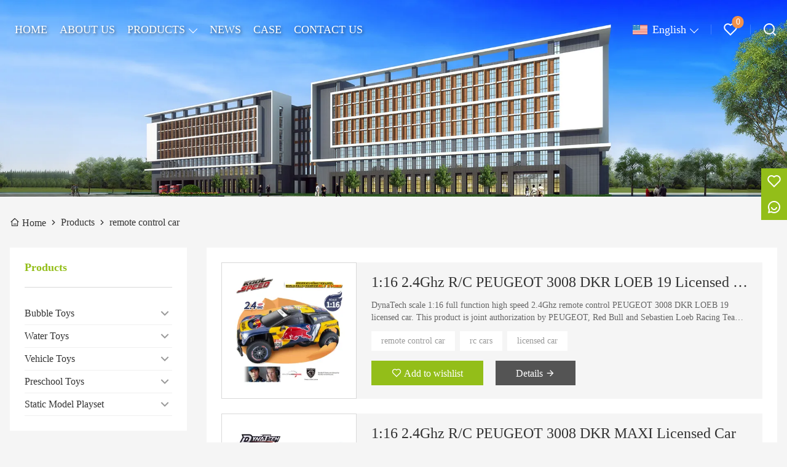

--- FILE ---
content_type: text/html; charset=UTF-8
request_url: http://www.pnctoys.com.hk/product-tag/remote+control+car
body_size: 10539
content:
<!DOCTYPE html>
<html xmlns="http://www.w3.org/1999/xhtml" lang="en">
<head>
    <meta charset="UTF-8">
    <meta http-equiv="Content-Type" content="text/html; charset=utf-8" />
    <meta name="viewport" content="width=device-width, initial-scale=1, minimum-scale=1, user-scalable=no , maximum-scale=1" />
    <meta http-equiv="X-UA-Compatible" content="IE=edge,chrome=1,IE=10">
    <meta content="telephone=no" name="format-detection">
    <title>China Customized OEM remote control car Wholesale Factory</title>
    <meta name="keywords" content="remote control car">
    <meta name="description" content="HK P&C International Development Ltd. is a remote control car wholesale supplier in China. our company remote control car are high quality, we have own factory, you can completely trust on! We are always glad to offer attractive discount and promotions if you are gonna to purchase remote control car in a wholesale way.">
    <link rel="shortcut icon" href="https://img.waimaoniu.net/3160/3160-202211231020466765.png">
    <link rel="canonical" href="http://www.pnctoys.com.hk/product-tag/remote+control+car" />
        <link rel="alternate" hreflang="de" href="http://de.pnctoys.net" />
    <link rel="alternate" hreflang="x-default" href="http://www.pnctoys.com.hk" />
    <link rel="alternate" hreflang="en" href="http://www.pnctoys.com.hk" />
    <link rel="alternate" hreflang="es" href="http://es.pnctoys.net" />
    <link rel="alternate" hreflang="fr" href="http://fr.pnctoys.net" />
    <link rel="alternate" hreflang="it" href="http://it.pnctoys.net" />
    <link rel="alternate" hreflang="ja" href="http://ja.pnctoys.net" />
    <link rel="alternate" hreflang="ko" href="http://ko.pnctoys.net" />
    <link rel="alternate" hreflang="nl" href="http://nl.pnctoys.net" />
    <link rel="alternate" hreflang="pl" href="http://pl.pnctoys.net" />
    <link rel="alternate" hreflang="pt" href="http://pt.pnctoys.net" />
    <link rel="alternate" hreflang="ru" href="http://ru.pnctoys.net" />

        <link rel="stylesheet" href="/template/nmoban96/css/init.css" type="text/css">
        <link rel="stylesheet" href="/template/nmoban96/iconfont/iconfont.css" type="text/css">
        <link rel="stylesheet" href="/template/nmoban96/css/style-3160.css" type="text/css">
        <link rel="stylesheet" href="/template/nmoban96/js/fancybox/fancybox.css" type="text/css">
        <link rel="stylesheet" href="/template/nmoban96/js/swiper/swiper.css" type="text/css">
    </head>
<body>
<div class="layout-root" id="root">
    <header class="layout-header is-fixed">
        <div class="header">
            <div class="header-pc">
                <div class="header-wrap layout-clear">
                    <div class="header-logo">
                        <a href="/">
                            <img src=""
                                 alt="HK P&C International Development Ltd."
                                 class="lazy"
                                 data-src="https://img.waimaoniu.net/3160/3160-202211081054280477.png?x-oss-process=image/format,webp">
                        </a>
                    </div>
                    <div class="header-menu">
                        <div class="header-menu-list">
                                                            <a href="/" class="header-menu-item ">
                                    <span class="header-menu-text">HOME</span>
                                </a>
                                                            <a href="/aboutus" class="header-menu-item ">
                                    <span class="header-menu-text">ABOUT US</span>
                                </a>
                                                            <div class="header-menu-item ">
                                    <div class="wui-dropdown">
                                        <div class="wui-dropdown-toggle">
                                            <a href="/products" class="header-menu-text">PRODUCTS</a>
                                        </div>
                                        <div class="wui-dropdown-content" style="padding-top: 36px">
                                            <div class="wui-dropdown-wrap">
                                                <div class="wui-dropdown-list">
                                                                                                        <div class="wui-dropdown-item">
                                                        <div class="wui-dropdown wui-dropdown-float">
                                                            <div class="wui-dropdown-toggle">
                                                                <a href="/product-list/bubble-toys" class="wui-dropdown-text">Bubble Toys</a>
                                                            </div>
                                                            <div class="wui-dropdown-content">
                                                                <div class="wui-dropdown-wrap">
                                                                    <div class="wui-dropdown-list">
                                                                                                                                                <a href="/product-list/bubble-blowing-toys" class="wui-dropdown-item">
                                                                            <span class="wui-dropdown-text">Bubble Blowing Toys</span>
                                                                        </a>
                                                                                                                                                <a href="/product-list/basic-bubble-solution" class="wui-dropdown-item">
                                                                            <span class="wui-dropdown-text">Basic Bubble Solution</span>
                                                                        </a>
                                                                                                                                                <a href="/product-list/friction-bubble-toys" class="wui-dropdown-item">
                                                                            <span class="wui-dropdown-text">Friction Bubble Toys</span>
                                                                        </a>
                                                                                                                                                <a href="/product-list/handheld-bubble-toys" class="wui-dropdown-item">
                                                                            <span class="wui-dropdown-text">Handheld Bubble Toys</span>
                                                                        </a>
                                                                                                                                                <a href="/product-list/bubble-machines" class="wui-dropdown-item">
                                                                            <span class="wui-dropdown-text">Bubble Machines</span>
                                                                        </a>
                                                                                                                                                <a href="/product-list/big-bubble-toys" class="wui-dropdown-item">
                                                                            <span class="wui-dropdown-text">Big Bubble Toys</span>
                                                                        </a>
                                                                                                                                                <a href="/product-list/bump-and-go-bubble-toys" class="wui-dropdown-item">
                                                                            <span class="wui-dropdown-text">Bump and Go Bubble Toys</span>
                                                                        </a>
                                                                                                                                            </div>
                                                                </div>
                                                            </div>
                                                        </div>
                                                    </div>
                                                                                                        <div class="wui-dropdown-item">
                                                        <div class="wui-dropdown wui-dropdown-float">
                                                            <div class="wui-dropdown-toggle">
                                                                <a href="/product-list/water-toys" class="wui-dropdown-text">Water Toys</a>
                                                            </div>
                                                            <div class="wui-dropdown-content">
                                                                <div class="wui-dropdown-wrap">
                                                                    <div class="wui-dropdown-list">
                                                                                                                                                <a href="/product-list/water-cannon-toys" class="wui-dropdown-item">
                                                                            <span class="wui-dropdown-text">Water Cannon Toys</span>
                                                                        </a>
                                                                                                                                                <a href="/product-list/water-guns" class="wui-dropdown-item">
                                                                            <span class="wui-dropdown-text">Water Guns</span>
                                                                        </a>
                                                                                                                                            </div>
                                                                </div>
                                                            </div>
                                                        </div>
                                                    </div>
                                                                                                        <div class="wui-dropdown-item">
                                                        <div class="wui-dropdown wui-dropdown-float">
                                                            <div class="wui-dropdown-toggle">
                                                                <a href="/product-list/vehicle-toys" class="wui-dropdown-text">Vehicle Toys</a>
                                                            </div>
                                                            <div class="wui-dropdown-content">
                                                                <div class="wui-dropdown-wrap">
                                                                    <div class="wui-dropdown-list">
                                                                                                                                                <a href="/product-list/remote-control-car-with-license" class="wui-dropdown-item">
                                                                            <span class="wui-dropdown-text">Remote Control Car with License</span>
                                                                        </a>
                                                                                                                                                <a href="/product-list/remote-control-cars" class="wui-dropdown-item">
                                                                            <span class="wui-dropdown-text">Remote Control Cars</span>
                                                                        </a>
                                                                                                                                                <a href="/product-list/remote-control-stunt-car" class="wui-dropdown-item">
                                                                            <span class="wui-dropdown-text">Remote Control Stunt Cars</span>
                                                                        </a>
                                                                                                                                                <a href="/product-list/special-lighting-cars" class="wui-dropdown-item">
                                                                            <span class="wui-dropdown-text">Special Lighting Cars</span>
                                                                        </a>
                                                                                                                                                <a href="/product-list/friction-car-with-license" class="wui-dropdown-item">
                                                                            <span class="wui-dropdown-text">Friction Car with License</span>
                                                                        </a>
                                                                                                                                                <a href="/product-list/city-service-vehicles" class="wui-dropdown-item">
                                                                            <span class="wui-dropdown-text">City Service Vehicles</span>
                                                                        </a>
                                                                                                                                            </div>
                                                                </div>
                                                            </div>
                                                        </div>
                                                    </div>
                                                                                                        <div class="wui-dropdown-item">
                                                        <div class="wui-dropdown wui-dropdown-float">
                                                            <div class="wui-dropdown-toggle">
                                                                <a href="/product-list/preschool-toys" class="wui-dropdown-text">Preschool Toys</a>
                                                            </div>
                                                            <div class="wui-dropdown-content">
                                                                <div class="wui-dropdown-wrap">
                                                                    <div class="wui-dropdown-list">
                                                                                                                                                <a href="/product-list/cartoon-robots" class="wui-dropdown-item">
                                                                            <span class="wui-dropdown-text">Cartoon Robots</span>
                                                                        </a>
                                                                                                                                                <a href="/product-list/cartoon-car" class="wui-dropdown-item">
                                                                            <span class="wui-dropdown-text">Cartoon Car</span>
                                                                        </a>
                                                                                                                                            </div>
                                                                </div>
                                                            </div>
                                                        </div>
                                                    </div>
                                                                                                        <div class="wui-dropdown-item">
                                                        <div class="wui-dropdown wui-dropdown-float">
                                                            <div class="wui-dropdown-toggle">
                                                                <a href="/product-list/static-model-playset" class="wui-dropdown-text">Static Model Playset</a>
                                                            </div>
                                                            <div class="wui-dropdown-content">
                                                                <div class="wui-dropdown-wrap">
                                                                    <div class="wui-dropdown-list">
                                                                                                                                                <a href="/product-list/farm-playset" class="wui-dropdown-item">
                                                                            <span class="wui-dropdown-text">Farm Playset</span>
                                                                        </a>
                                                                                                                                            </div>
                                                                </div>
                                                            </div>
                                                        </div>
                                                    </div>
                                                                                                    </div>
                                            </div>
                                        </div>
                                    </div>
                                </div>
                                                            <a href="/news" class="header-menu-item ">
                                    <span class="header-menu-text">NEWS</span>
                                </a>
                                                            <a href="/case" class="header-menu-item ">
                                    <span class="header-menu-text">CASE</span>
                                </a>
                                                            <a href="/contact" class="header-menu-item ">
                                    <span class="header-menu-text">CONTACT US</span>
                                </a>
                                                    </div>
                    </div>
                    <div class="header-nav">
                        <div class="header-nav-list">
                            <div class="header-nav-item">
                                <div class="wui-dropdown wui-dropdown-overflow wui-dropdown-with-icon">
                                    <div class="wui-dropdown-toggle">
                                        <span class="wui-icon wui-icon-24">
                                            <i class="wui-lang wui-lang-en"></i>
                                        </span>
                                        <span class="header-nav-text">
                                            English                                        </span>
                                    </div>
                                                                        <div class="wui-dropdown-content" style="padding-top: 36px">
                                        <div class="wui-dropdown-wrap">
                                            <div class="wui-dropdown-list">
                                                                                                <a href="http://de.pnctoys.net" class="wui-dropdown-item" title="Deutsch">
                                                    <span class="wui-dropdown-icon">
                                                        <i class="wui-lang wui-lang-de"></i>
                                                    </span>
                                                    <span class="wui-dropdown-text">Deutsch</span>
                                                </a>
                                                                                                <a href="http://www.pnctoys.com.hk" class="wui-dropdown-item" title="English">
                                                    <span class="wui-dropdown-icon">
                                                        <i class="wui-lang wui-lang-en"></i>
                                                    </span>
                                                    <span class="wui-dropdown-text">English</span>
                                                </a>
                                                                                                <a href="http://es.pnctoys.net" class="wui-dropdown-item" title="Español">
                                                    <span class="wui-dropdown-icon">
                                                        <i class="wui-lang wui-lang-es"></i>
                                                    </span>
                                                    <span class="wui-dropdown-text">Español</span>
                                                </a>
                                                                                                <a href="http://fr.pnctoys.net" class="wui-dropdown-item" title="Français">
                                                    <span class="wui-dropdown-icon">
                                                        <i class="wui-lang wui-lang-fr"></i>
                                                    </span>
                                                    <span class="wui-dropdown-text">Français</span>
                                                </a>
                                                                                                <a href="http://it.pnctoys.net" class="wui-dropdown-item" title="Italiano">
                                                    <span class="wui-dropdown-icon">
                                                        <i class="wui-lang wui-lang-it"></i>
                                                    </span>
                                                    <span class="wui-dropdown-text">Italiano</span>
                                                </a>
                                                                                                <a href="http://ja.pnctoys.net" class="wui-dropdown-item" title="日本語">
                                                    <span class="wui-dropdown-icon">
                                                        <i class="wui-lang wui-lang-ja"></i>
                                                    </span>
                                                    <span class="wui-dropdown-text">日本語</span>
                                                </a>
                                                                                                <a href="http://ko.pnctoys.net" class="wui-dropdown-item" title="한국어">
                                                    <span class="wui-dropdown-icon">
                                                        <i class="wui-lang wui-lang-ko"></i>
                                                    </span>
                                                    <span class="wui-dropdown-text">한국어</span>
                                                </a>
                                                                                                <a href="http://nl.pnctoys.net" class="wui-dropdown-item" title="Nederlands">
                                                    <span class="wui-dropdown-icon">
                                                        <i class="wui-lang wui-lang-nl"></i>
                                                    </span>
                                                    <span class="wui-dropdown-text">Nederlands</span>
                                                </a>
                                                                                                <a href="http://pl.pnctoys.net" class="wui-dropdown-item" title="w języku polskim">
                                                    <span class="wui-dropdown-icon">
                                                        <i class="wui-lang wui-lang-pl"></i>
                                                    </span>
                                                    <span class="wui-dropdown-text">w języku polskim</span>
                                                </a>
                                                                                                <a href="http://pt.pnctoys.net" class="wui-dropdown-item" title="Português">
                                                    <span class="wui-dropdown-icon">
                                                        <i class="wui-lang wui-lang-pt"></i>
                                                    </span>
                                                    <span class="wui-dropdown-text">Português</span>
                                                </a>
                                                                                                <a href="http://ru.pnctoys.net" class="wui-dropdown-item" title="Pусский">
                                                    <span class="wui-dropdown-icon">
                                                        <i class="wui-lang wui-lang-ru"></i>
                                                    </span>
                                                    <span class="wui-dropdown-text">Pусский</span>
                                                </a>
                                                                                            </div>
                                        </div>
                                    </div>
                                                                    </div>
                            </div>
                            <span class="header-nav-divider"></span>
                            <div class="header-nav-item">
                                <div class="header-popover" data-carton-bag>
                                    <a href="/wishlist" class="header-popover-toggle">
                                        <span class="wui-icon wui-icon-24">
                                            <i class="iconfont icon-heart"></i>
                                        </span>
                                        <span class="header-popover-badge" data-carton-bag-badge>0</span>
                                    </a>
                                    <div class="header-popover-content" style="padding-top: 36px">
                                        <div class="header-popover-wrap">
                                            <div class="header-popover-bd">
                                                <div class="header-popover-list" data-carton-bag-list>
                                                    <div class="header-popover-empty" data-carton-bag-empty>
                                                        <span><i class="iconfont icon-empty"></i></span>
                                                        <span>Empty!</span>
                                                    </div>
                                                </div>
                                            </div>
                                            <div class="header-popover-ft">
                                                <a href="/wishlist" class="header-popover-action">View wish list</a>
                                            </div>
                                        </div>
                                    </div>
                                </div>
                            </div>
                            <span class="header-nav-divider"></span>
                            <a href="#drawer-search" class="header-nav-item" rel="drawer:open">
                                    <span class="wui-icon wui-icon-24">
                                        <i class="iconfont icon-search"></i>
                                    </span>
                            </a>
                        </div>
                    </div>
                </div>
            </div>
            <div class="header-h5">
                <div class="header-wrap">
                    <div class="header-nav">
                        <div class="header-nav-list">
                            <a href="#drawer-menu" class="header-nav-item" rel="drawer:open">
                                <span class="wui-icon wui-icon-20">
                                    <i class="iconfont icon-menu"></i>
                                </span>
                            </a>
                            <a href="#drawer-lang" class="header-nav-item" rel="drawer:open">
                                <span class="wui-icon wui-icon-20">
                                    <i class="iconfont icon-lang"></i>
                                </span>
                            </a>
                            <a href="#drawer-search" class="header-nav-item" rel="drawer:open">
                                <span class="wui-icon wui-icon-20">
                                    <i class="iconfont icon-search"></i>
                                </span>
                            </a>
                            <a href="/wishlist" class="header-nav-item">
                                <span class="wui-icon wui-icon-20">
                                    <i class="iconfont icon-heart"></i>
                                </span>
                            </a>
                        </div>
                    </div>
                    <div class="header-logo">
                        <a href="/">
                            <img src=""
                                 alt="HK P&C International Development Ltd."
                                 class="lazy"
                                 data-src="https://img.waimaoniu.net/3160/3160-202211081054280477.png?x-oss-process=image/format,webp">
                        </a>
                    </div>
                </div>
            </div>
        </div>
    </header>
    <main class="layout-container page-products">
    <section class="section">
    <div class="backing">
        <div class="wui-media wui-media-2-1 wui-media-4-1@S">
            <div class="wui-media-wrap">
                <div class="wui-media-inner lazy" data-bg="https://img.waimaoniu.net/3160/3160-202410241454102046.jpg?x-oss-process=image/resize,m_fill,w_1920,h_480/format,webp"></div>
            </div>
        </div>
    </div>
</section>        <section class="section">
        <div class="crumb">
            <div class="layout-wrapper">
                <div class="crumb-wrap">
                    <div class="wui-crumb wui-crumb-light">
                                                    <a href="/" class="wui-crumb-item">
                                                                    <i class="iconfont icon-home"></i>
                                                                <span>Home</span>
                            </a>
                            <span class="wui-crumb-item wui-crumb-separator">
                            <i class="iconfont icon-arrow-right-s"></i>
                        </span>
                                                    <a href="/products" class="wui-crumb-item">
                                                                <span>Products</span>
                            </a>
                            <span class="wui-crumb-item wui-crumb-separator">
                            <i class="iconfont icon-arrow-right-s"></i>
                        </span>
                                                    <a href="javascript:;" class="wui-crumb-item">
                                                                <span>remote control car</span>
                            </a>
                            <span class="wui-crumb-item wui-crumb-separator">
                            <i class="iconfont icon-arrow-right-s"></i>
                        </span>
                                            </div>
                </div>
            </div>
        </div>
    </section>
    <section class="section">
        <div class="layout-wrapper">
            <div class="wui-grid wui-grid-md">
                <div class="wui-grid-row flex-start">
                    <div class="wui-grid-col wui-grid-col-1-4@S sidebar pos-sticky">
                            <div class="wui-card">
        <div class="wui-card-hd">
            <div class="wui-card-text">Products</div>
        </div>
        <div class="wui-card-bd">
            <ul class="wui-menu wui-menu-border wui-menu-suffix">
                                    <li class="wui-menu-item ">
                        <a href="/product-list/bubble-toys" class="wui-menu-link">
                            Bubble Toys                        </a>
                                                    <span class="wui-menu-arrow wui-icon wui-icon-24">
                            <i class="iconfont icon-arrow-down-s"></i>
                        </span>
                            <div class="wui-menu-sublist">
                                <ul class="wui-menu wui-menu-prefix">
                                                                            <li class="wui-menu-item ">
                                            <a href="/product-list/bubble-blowing-toys" class="wui-menu-link">
                                                Bubble Blowing Toys                                            </a>
                                        </li>
                                                                            <li class="wui-menu-item ">
                                            <a href="/product-list/basic-bubble-solution" class="wui-menu-link">
                                                Basic Bubble Solution                                            </a>
                                        </li>
                                                                            <li class="wui-menu-item ">
                                            <a href="/product-list/friction-bubble-toys" class="wui-menu-link">
                                                Friction Bubble Toys                                            </a>
                                        </li>
                                                                            <li class="wui-menu-item ">
                                            <a href="/product-list/handheld-bubble-toys" class="wui-menu-link">
                                                Handheld Bubble Toys                                            </a>
                                        </li>
                                                                            <li class="wui-menu-item ">
                                            <a href="/product-list/bubble-machines" class="wui-menu-link">
                                                Bubble Machines                                            </a>
                                        </li>
                                                                            <li class="wui-menu-item ">
                                            <a href="/product-list/big-bubble-toys" class="wui-menu-link">
                                                Big Bubble Toys                                            </a>
                                        </li>
                                                                            <li class="wui-menu-item ">
                                            <a href="/product-list/bump-and-go-bubble-toys" class="wui-menu-link">
                                                Bump and Go Bubble Toys                                            </a>
                                        </li>
                                                                    </ul>
                            </div>
                                            </li>
                                    <li class="wui-menu-item ">
                        <a href="/product-list/water-toys" class="wui-menu-link">
                            Water Toys                        </a>
                                                    <span class="wui-menu-arrow wui-icon wui-icon-24">
                            <i class="iconfont icon-arrow-down-s"></i>
                        </span>
                            <div class="wui-menu-sublist">
                                <ul class="wui-menu wui-menu-prefix">
                                                                            <li class="wui-menu-item ">
                                            <a href="/product-list/water-cannon-toys" class="wui-menu-link">
                                                Water Cannon Toys                                            </a>
                                        </li>
                                                                            <li class="wui-menu-item ">
                                            <a href="/product-list/water-guns" class="wui-menu-link">
                                                Water Guns                                            </a>
                                        </li>
                                                                    </ul>
                            </div>
                                            </li>
                                    <li class="wui-menu-item ">
                        <a href="/product-list/vehicle-toys" class="wui-menu-link">
                            Vehicle Toys                        </a>
                                                    <span class="wui-menu-arrow wui-icon wui-icon-24">
                            <i class="iconfont icon-arrow-down-s"></i>
                        </span>
                            <div class="wui-menu-sublist">
                                <ul class="wui-menu wui-menu-prefix">
                                                                            <li class="wui-menu-item ">
                                            <a href="/product-list/remote-control-car-with-license" class="wui-menu-link">
                                                Remote Control Car with License                                            </a>
                                        </li>
                                                                            <li class="wui-menu-item ">
                                            <a href="/product-list/remote-control-cars" class="wui-menu-link">
                                                Remote Control Cars                                            </a>
                                        </li>
                                                                            <li class="wui-menu-item ">
                                            <a href="/product-list/remote-control-stunt-car" class="wui-menu-link">
                                                Remote Control Stunt Cars                                            </a>
                                        </li>
                                                                            <li class="wui-menu-item ">
                                            <a href="/product-list/special-lighting-cars" class="wui-menu-link">
                                                Special Lighting Cars                                            </a>
                                        </li>
                                                                            <li class="wui-menu-item ">
                                            <a href="/product-list/friction-car-with-license" class="wui-menu-link">
                                                Friction Car with License                                            </a>
                                        </li>
                                                                            <li class="wui-menu-item ">
                                            <a href="/product-list/city-service-vehicles" class="wui-menu-link">
                                                City Service Vehicles                                            </a>
                                        </li>
                                                                    </ul>
                            </div>
                                            </li>
                                    <li class="wui-menu-item ">
                        <a href="/product-list/preschool-toys" class="wui-menu-link">
                            Preschool Toys                        </a>
                                                    <span class="wui-menu-arrow wui-icon wui-icon-24">
                            <i class="iconfont icon-arrow-down-s"></i>
                        </span>
                            <div class="wui-menu-sublist">
                                <ul class="wui-menu wui-menu-prefix">
                                                                            <li class="wui-menu-item ">
                                            <a href="/product-list/cartoon-robots" class="wui-menu-link">
                                                Cartoon Robots                                            </a>
                                        </li>
                                                                            <li class="wui-menu-item ">
                                            <a href="/product-list/cartoon-car" class="wui-menu-link">
                                                Cartoon Car                                            </a>
                                        </li>
                                                                    </ul>
                            </div>
                                            </li>
                                    <li class="wui-menu-item ">
                        <a href="/product-list/static-model-playset" class="wui-menu-link">
                            Static Model Playset                        </a>
                                                    <span class="wui-menu-arrow wui-icon wui-icon-24">
                            <i class="iconfont icon-arrow-down-s"></i>
                        </span>
                            <div class="wui-menu-sublist">
                                <ul class="wui-menu wui-menu-prefix">
                                                                            <li class="wui-menu-item ">
                                            <a href="/product-list/farm-playset" class="wui-menu-link">
                                                Farm Playset                                            </a>
                                        </li>
                                                                    </ul>
                            </div>
                                            </li>
                            </ul>
        </div>
    </div>
    <div class="wui-card">
        <div class="wui-card-hd">
            <div class="wui-card-text">Hot Products</div>
        </div>
        <div class="wui-card-bd">
            <div class="swiper product-swiper">
                <div class="swiper-wrapper">
                                            <div class="swiper-slide">
                            <div class="product-card product-card-inner" data-carton-id="4267859">
                                <div class="product-card-cover">
                                    <a href="/product/116-24ghz-rc-peugeot-3008-dkr-loeb-19-licensed-car" class="wui-media wui-media-border wui-media-hover">
                                        <div class="wui-media-wrap">
                                            <img src=""
                                                 alt="1:16 2.4Ghz R/C PEUGEOT 3008 DKR LOEB 19 Licensed Car"
                                                 class="wui-media-img swiper-lazy"
                                                 data-src="https://img.waimaoniu.net/3160/3160-202412291635126384.jpg?x-oss-process=image/resize,m_fill,w_320,h_320/format,webp"
                                                 data-carton-image="https://img.waimaoniu.net/3160/3160-202412291635126384.jpg?x-oss-process=image/resize,m_fill,w_32,h_32/format,webp"
                                            >
                                        </div>
                                    </a>
                                </div>
                                <div class="product-card-intro">
                                    <a href="/product/116-24ghz-rc-peugeot-3008-dkr-loeb-19-licensed-car" class="product-intro-info" data-carton-links="/product/116-24ghz-rc-peugeot-3008-dkr-loeb-19-licensed-car">
                                        <div class="product-info-title" data-carton-title="1:16 2.4Ghz R/C PEUGEOT 3008 DKR LOEB 19 Licensed Car">1:16 2.4Ghz R/C PEUGEOT 3008 DKR LOEB 19 Licensed Car</div>
                                                                            </a>
                                    <a href="/product/116-24ghz-rc-peugeot-3008-dkr-loeb-19-licensed-car" class="product-intro-action" rel="carton:toggle">
                                <span class="product-action-icon">
                                    <i class="iconfont icon-wish-list"></i>
                                </span>
                                    </a>
                                </div>
                            </div>
                        </div>
                                            <div class="swiper-slide">
                            <div class="product-card product-card-inner" data-carton-id="4267848">
                                <div class="product-card-cover">
                                    <a href="/product/aqua-quest-aquamonzers-rotating-water-cannon-12pcspdq" class="wui-media wui-media-border wui-media-hover">
                                        <div class="wui-media-wrap">
                                            <img src=""
                                                 alt="Aqua Quest AquaMonzers Rotating Water Cannon 12pcs/PDQ"
                                                 class="wui-media-img swiper-lazy"
                                                 data-src="https://img.waimaoniu.net/3160/3160-202209281414435444.jpg?x-oss-process=image/resize,m_fill,w_320,h_320/format,webp"
                                                 data-carton-image="https://img.waimaoniu.net/3160/3160-202209281414435444.jpg?x-oss-process=image/resize,m_fill,w_32,h_32/format,webp"
                                            >
                                        </div>
                                    </a>
                                </div>
                                <div class="product-card-intro">
                                    <a href="/product/aqua-quest-aquamonzers-rotating-water-cannon-12pcspdq" class="product-intro-info" data-carton-links="/product/aqua-quest-aquamonzers-rotating-water-cannon-12pcspdq">
                                        <div class="product-info-title" data-carton-title="Aqua Quest AquaMonzers Rotating Water Cannon 12pcs/PDQ">Aqua Quest AquaMonzers Rotating Water Cannon 12pcs/PDQ</div>
                                                                            </a>
                                    <a href="/product/aqua-quest-aquamonzers-rotating-water-cannon-12pcspdq" class="product-intro-action" rel="carton:toggle">
                                <span class="product-action-icon">
                                    <i class="iconfont icon-wish-list"></i>
                                </span>
                                    </a>
                                </div>
                            </div>
                        </div>
                                            <div class="swiper-slide">
                            <div class="product-card product-card-inner" data-carton-id="6258203">
                                <div class="product-card-cover">
                                    <a href="/product/bubble-fun-4oz-bubble-wand-24pcspdq" class="wui-media wui-media-border wui-media-hover">
                                        <div class="wui-media-wrap">
                                            <img src=""
                                                 alt="Bubble Fun 4oz Bubble Wand 24pcs/PDQ"
                                                 class="wui-media-img swiper-lazy"
                                                 data-src="https://img.waimaoniu.net/3160/3160-202404271544523033.jpg?x-oss-process=image/resize,m_fill,w_320,h_320/format,webp"
                                                 data-carton-image="https://img.waimaoniu.net/3160/3160-202404271544523033.jpg?x-oss-process=image/resize,m_fill,w_32,h_32/format,webp"
                                            >
                                        </div>
                                    </a>
                                </div>
                                <div class="product-card-intro">
                                    <a href="/product/bubble-fun-4oz-bubble-wand-24pcspdq" class="product-intro-info" data-carton-links="/product/bubble-fun-4oz-bubble-wand-24pcspdq">
                                        <div class="product-info-title" data-carton-title="Bubble Fun 4oz Bubble Wand 24pcs/PDQ">Bubble Fun 4oz Bubble Wand 24pcs/PDQ</div>
                                                                            </a>
                                    <a href="/product/bubble-fun-4oz-bubble-wand-24pcspdq" class="product-intro-action" rel="carton:toggle">
                                <span class="product-action-icon">
                                    <i class="iconfont icon-wish-list"></i>
                                </span>
                                    </a>
                                </div>
                            </div>
                        </div>
                                            <div class="swiper-slide">
                            <div class="product-card product-card-inner" data-carton-id="4267788">
                                <div class="product-card-cover">
                                    <a href="/product/bubble-fun-6oz-unicorn-and-owl-bubble-tube-24pcspdq" class="wui-media wui-media-border wui-media-hover">
                                        <div class="wui-media-wrap">
                                            <img src=""
                                                 alt="Bubble Fun 6oz Unicorn and Owl Bubble Tube 24pcs/PDQ"
                                                 class="wui-media-img swiper-lazy"
                                                 data-src="https://img.waimaoniu.net/3160/3160-202406121157008255.jpg?x-oss-process=image/resize,m_fill,w_320,h_320/format,webp"
                                                 data-carton-image="https://img.waimaoniu.net/3160/3160-202406121157008255.jpg?x-oss-process=image/resize,m_fill,w_32,h_32/format,webp"
                                            >
                                        </div>
                                    </a>
                                </div>
                                <div class="product-card-intro">
                                    <a href="/product/bubble-fun-6oz-unicorn-and-owl-bubble-tube-24pcspdq" class="product-intro-info" data-carton-links="/product/bubble-fun-6oz-unicorn-and-owl-bubble-tube-24pcspdq">
                                        <div class="product-info-title" data-carton-title="Bubble Fun 6oz Unicorn and Owl Bubble Tube 24pcs/PDQ">Bubble Fun 6oz Unicorn and Owl Bubble Tube 24pcs/PDQ</div>
                                                                            </a>
                                    <a href="/product/bubble-fun-6oz-unicorn-and-owl-bubble-tube-24pcspdq" class="product-intro-action" rel="carton:toggle">
                                <span class="product-action-icon">
                                    <i class="iconfont icon-wish-list"></i>
                                </span>
                                    </a>
                                </div>
                            </div>
                        </div>
                                            <div class="swiper-slide">
                            <div class="product-card product-card-inner" data-carton-id="6379162">
                                <div class="product-card-cover">
                                    <a href="/product/chompy-the-dino-24g-rc-dinosaur" class="wui-media wui-media-border wui-media-hover">
                                        <div class="wui-media-wrap">
                                            <img src=""
                                                 alt="Chompy The Dino 2.4G R/C Dinosaur"
                                                 class="wui-media-img swiper-lazy"
                                                 data-src="https://img.waimaoniu.net/3160/3160-202404301409405704.jpg?x-oss-process=image/resize,m_fill,w_320,h_320/format,webp"
                                                 data-carton-image="https://img.waimaoniu.net/3160/3160-202404301409405704.jpg?x-oss-process=image/resize,m_fill,w_32,h_32/format,webp"
                                            >
                                        </div>
                                    </a>
                                </div>
                                <div class="product-card-intro">
                                    <a href="/product/chompy-the-dino-24g-rc-dinosaur" class="product-intro-info" data-carton-links="/product/chompy-the-dino-24g-rc-dinosaur">
                                        <div class="product-info-title" data-carton-title="Chompy The Dino 2.4G R/C Dinosaur">Chompy The Dino 2.4G R/C Dinosaur</div>
                                                                            </a>
                                    <a href="/product/chompy-the-dino-24g-rc-dinosaur" class="product-intro-action" rel="carton:toggle">
                                <span class="product-action-icon">
                                    <i class="iconfont icon-wish-list"></i>
                                </span>
                                    </a>
                                </div>
                            </div>
                        </div>
                                    </div>
            </div>
        </div>
    </div>
                    </div>
                    <div class="wui-grid-col wui-grid-col-3-4@S product">
                        <div class="layout-content">
                                                        <div class="infinite">
                                <div class="infinite-container">
                                    <div class="infinite-list product-list">
                                                                                <div class="infinite-item product-item" data-carton-id="4267859">
                                            <div class="wui-grid">
                                                <div class="wui-grid-row">
                                                    <div class="wui-grid-col wui-grid-col-1-4@S">
                                                        <div class="product-item-cover">
                                                            <a href="/product/116-24ghz-rc-peugeot-3008-dkr-loeb-19-licensed-car" class="wui-media wui-media-border wui-media-hover">
                                                                <div class="wui-media-wrap">
                                                                    <img src=""
                                                                         alt="1:16 2.4Ghz R/C PEUGEOT 3008 DKR LOEB 19 Licensed Car"
                                                                         class="wui-media-img lazy"
                                                                         data-src="https://img.waimaoniu.net/3160/3160-202412291635126384.jpg?x-oss-process=image/resize,m_fill,w_320,h_320/format,webp"
                                                                         data-carton-image="https://img.waimaoniu.net/3160/3160-202412291635126384.jpg?x-oss-process=image/resize,m_fill,w_32,h_32/format,webp"
                                                                    >
                                                                </div>
                                                            </a>
                                                        </div>
                                                    </div>
                                                    <div class="wui-grid-col wui-grid-col-3-4@S">
                                                        <div class="product-item-intro">
                                                            <a href="/product/116-24ghz-rc-peugeot-3008-dkr-loeb-19-licensed-car"
                                                               class="product-intro-title"
                                                               data-carton-title="1:16 2.4Ghz R/C PEUGEOT 3008 DKR LOEB 19 Licensed Car"
                                                               data-carton-links="/product/116-24ghz-rc-peugeot-3008-dkr-loeb-19-licensed-car"
                                                            >
                                                                1:16 2.4Ghz R/C PEUGEOT 3008 DKR LOEB 19 Licensed Car                                                            </a>
                                                            <p class="product-intro-desc">
                                                                DynaTech scale 1:16 full function high speed 2.4Ghz remote control PEUGEOT 3008 DKR LOEB 19 licensed car. This product is joint authorization by PEUGEOT, Red Bull and Sebastien Loeb Racing Team that is available to sell in worldwide territories.                                                            </p>
                                                            <div class="product-intro-tags">
                                                                                                                                        <a href="/product-tag/remote+control+car"
                                                                           class="product-tags-item" title="remote control car">
                                                                            remote control car                                                                        </a>
                                                                                                                                            <a href="/product-tag/rc+cars"
                                                                           class="product-tags-item" title="rc cars">
                                                                            rc cars                                                                        </a>
                                                                                                                                            <a href="/product-tag/licensed+car"
                                                                           class="product-tags-item" title="licensed car">
                                                                            licensed car                                                                        </a>
                                                                                                                                </div>
                                                                                                                        <div class="product-intro-action">
                                                                <a href="/product/116-24ghz-rc-peugeot-3008-dkr-loeb-19-licensed-car" class="wui-btn wui-btn-square wui-btn-primary wui-btn-md@S" rel="carton:add">
                                                                                                                                            <i class="iconfont icon-wish-list"></i>
                                                                        <span>Add to wishlist</span>
                                                                                                                                    </a>
                                                                <a href="/product/116-24ghz-rc-peugeot-3008-dkr-loeb-19-licensed-car" class="wui-btn wui-btn-square wui-btn-accents wui-btn-md@S">
                                                                    <span>Details</span>
                                                                    <i class="iconfont icon-arrow-right"></i>
                                                                </a>
                                                            </div>
                                                        </div>
                                                    </div>
                                                </div>
                                            </div>
                                        </div>
                                                                                <div class="infinite-item product-item" data-carton-id="4267857">
                                            <div class="wui-grid">
                                                <div class="wui-grid-row">
                                                    <div class="wui-grid-col wui-grid-col-1-4@S">
                                                        <div class="product-item-cover">
                                                            <a href="/product/116-24ghz-rc-peugeot-3008-dkr-maxi-licensed-car" class="wui-media wui-media-border wui-media-hover">
                                                                <div class="wui-media-wrap">
                                                                    <img src=""
                                                                         alt="1:16 2.4Ghz R/C PEUGEOT 3008 DKR MAXI Licensed Car"
                                                                         class="wui-media-img lazy"
                                                                         data-src="https://img.waimaoniu.net/3160/3160-202312131630170839.jpg?x-oss-process=image/resize,m_fill,w_320,h_320/format,webp"
                                                                         data-carton-image="https://img.waimaoniu.net/3160/3160-202312131630170839.jpg?x-oss-process=image/resize,m_fill,w_32,h_32/format,webp"
                                                                    >
                                                                </div>
                                                            </a>
                                                        </div>
                                                    </div>
                                                    <div class="wui-grid-col wui-grid-col-3-4@S">
                                                        <div class="product-item-intro">
                                                            <a href="/product/116-24ghz-rc-peugeot-3008-dkr-maxi-licensed-car"
                                                               class="product-intro-title"
                                                               data-carton-title="1:16 2.4Ghz R/C PEUGEOT 3008 DKR MAXI Licensed Car"
                                                               data-carton-links="/product/116-24ghz-rc-peugeot-3008-dkr-maxi-licensed-car"
                                                            >
                                                                1:16 2.4Ghz R/C PEUGEOT 3008 DKR MAXI Licensed Car                                                            </a>
                                                            <p class="product-intro-desc">
                                                                DynaTech scale 1:16 full function high speed 2.4Ghz remote control PEUGEOT 3008 DKR MAXI licensed car. This product is joint authorization by PEUGEOT and Red Bull that is available to sell in worldwide territories.                                                            </p>
                                                            <div class="product-intro-tags">
                                                                                                                                        <a href="/product-tag/remote+control+car"
                                                                           class="product-tags-item" title="remote control car">
                                                                            remote control car                                                                        </a>
                                                                                                                                            <a href="/product-tag/rc+cars"
                                                                           class="product-tags-item" title="rc cars">
                                                                            rc cars                                                                        </a>
                                                                                                                                            <a href="/product-tag/licensed+car"
                                                                           class="product-tags-item" title="licensed car">
                                                                            licensed car                                                                        </a>
                                                                                                                                </div>
                                                                                                                        <div class="product-intro-action">
                                                                <a href="/product/116-24ghz-rc-peugeot-3008-dkr-maxi-licensed-car" class="wui-btn wui-btn-square wui-btn-primary wui-btn-md@S" rel="carton:add">
                                                                                                                                            <i class="iconfont icon-wish-list"></i>
                                                                        <span>Add to wishlist</span>
                                                                                                                                    </a>
                                                                <a href="/product/116-24ghz-rc-peugeot-3008-dkr-maxi-licensed-car" class="wui-btn wui-btn-square wui-btn-accents wui-btn-md@S">
                                                                    <span>Details</span>
                                                                    <i class="iconfont icon-arrow-right"></i>
                                                                </a>
                                                            </div>
                                                        </div>
                                                    </div>
                                                </div>
                                            </div>
                                        </div>
                                                                                <div class="infinite-item product-item" data-carton-id="4267860">
                                            <div class="wui-grid">
                                                <div class="wui-grid-row">
                                                    <div class="wui-grid-col wui-grid-col-1-4@S">
                                                        <div class="product-item-cover">
                                                            <a href="/product/114-24ghz-rc-pagani-huayra-roadster-licensed-car" class="wui-media wui-media-border wui-media-hover">
                                                                <div class="wui-media-wrap">
                                                                    <img src=""
                                                                         alt="1:14 2.4Ghz R/C PAGANI Huayra Roadster Licensed Car"
                                                                         class="wui-media-img lazy"
                                                                         data-src="https://img.waimaoniu.net/3160/3160-202306171458019611.jpg?x-oss-process=image/resize,m_fill,w_320,h_320/format,webp"
                                                                         data-carton-image="https://img.waimaoniu.net/3160/3160-202306171458019611.jpg?x-oss-process=image/resize,m_fill,w_32,h_32/format,webp"
                                                                    >
                                                                </div>
                                                            </a>
                                                        </div>
                                                    </div>
                                                    <div class="wui-grid-col wui-grid-col-3-4@S">
                                                        <div class="product-item-intro">
                                                            <a href="/product/114-24ghz-rc-pagani-huayra-roadster-licensed-car"
                                                               class="product-intro-title"
                                                               data-carton-title="1:14 2.4Ghz R/C PAGANI Huayra Roadster Licensed Car"
                                                               data-carton-links="/product/114-24ghz-rc-pagani-huayra-roadster-licensed-car"
                                                            >
                                                                1:14 2.4Ghz R/C PAGANI Huayra Roadster Licensed Car                                                            </a>
                                                            <p class="product-intro-desc">
                                                                DynaTech scale 1:14 high speed full function 2.4Ghz remote control PAGANI Huayra Roadster licensed car with 2 color assorted which available to sell in worldwide territories.                                                            </p>
                                                            <div class="product-intro-tags">
                                                                                                                                        <a href="/product-tag/remote+control+car"
                                                                           class="product-tags-item" title="remote control car">
                                                                            remote control car                                                                        </a>
                                                                                                                                            <a href="/product-tag/rc+cars"
                                                                           class="product-tags-item" title="rc cars">
                                                                            rc cars                                                                        </a>
                                                                                                                                            <a href="/product-tag/licensed+car"
                                                                           class="product-tags-item" title="licensed car">
                                                                            licensed car                                                                        </a>
                                                                                                                                </div>
                                                                                                                        <div class="product-intro-action">
                                                                <a href="/product/114-24ghz-rc-pagani-huayra-roadster-licensed-car" class="wui-btn wui-btn-square wui-btn-primary wui-btn-md@S" rel="carton:add">
                                                                                                                                            <i class="iconfont icon-wish-list"></i>
                                                                        <span>Add to wishlist</span>
                                                                                                                                    </a>
                                                                <a href="/product/114-24ghz-rc-pagani-huayra-roadster-licensed-car" class="wui-btn wui-btn-square wui-btn-accents wui-btn-md@S">
                                                                    <span>Details</span>
                                                                    <i class="iconfont icon-arrow-right"></i>
                                                                </a>
                                                            </div>
                                                        </div>
                                                    </div>
                                                </div>
                                            </div>
                                        </div>
                                                                                <div class="infinite-item product-item" data-carton-id="4267861">
                                            <div class="wui-grid">
                                                <div class="wui-grid-row">
                                                    <div class="wui-grid-col wui-grid-col-1-4@S">
                                                        <div class="product-item-cover">
                                                            <a href="/product/114-24ghz-rc-mclaren-570s-licensed-car" class="wui-media wui-media-border wui-media-hover">
                                                                <div class="wui-media-wrap">
                                                                    <img src=""
                                                                         alt="1:14 2.4Ghz R/C McLaren 570S Licensed Car"
                                                                         class="wui-media-img lazy"
                                                                         data-src="https://img.waimaoniu.net/3160/3160-202404301637464754.jpg?x-oss-process=image/resize,m_fill,w_320,h_320/format,webp"
                                                                         data-carton-image="https://img.waimaoniu.net/3160/3160-202404301637464754.jpg?x-oss-process=image/resize,m_fill,w_32,h_32/format,webp"
                                                                    >
                                                                </div>
                                                            </a>
                                                        </div>
                                                    </div>
                                                    <div class="wui-grid-col wui-grid-col-3-4@S">
                                                        <div class="product-item-intro">
                                                            <a href="/product/114-24ghz-rc-mclaren-570s-licensed-car"
                                                               class="product-intro-title"
                                                               data-carton-title="1:14 2.4Ghz R/C McLaren 570S Licensed Car"
                                                               data-carton-links="/product/114-24ghz-rc-mclaren-570s-licensed-car"
                                                            >
                                                                1:14 2.4Ghz R/C McLaren 570S Licensed Car                                                            </a>
                                                            <p class="product-intro-desc">
                                                                DynaTech scale 1:14 high speed full function 2.4Ghz remote control McLaren 570S licensed car with 2 color assorted which available to sell in worldwide territories.                                                            </p>
                                                            <div class="product-intro-tags">
                                                                                                                                        <a href="/product-tag/remote+control+car"
                                                                           class="product-tags-item" title="remote control car">
                                                                            remote control car                                                                        </a>
                                                                                                                                            <a href="/product-tag/rc+cars"
                                                                           class="product-tags-item" title="rc cars">
                                                                            rc cars                                                                        </a>
                                                                                                                                            <a href="/product-tag/licensed+car"
                                                                           class="product-tags-item" title="licensed car">
                                                                            licensed car                                                                        </a>
                                                                                                                                </div>
                                                                                                                        <div class="product-intro-action">
                                                                <a href="/product/114-24ghz-rc-mclaren-570s-licensed-car" class="wui-btn wui-btn-square wui-btn-primary wui-btn-md@S" rel="carton:add">
                                                                                                                                            <i class="iconfont icon-wish-list"></i>
                                                                        <span>Add to wishlist</span>
                                                                                                                                    </a>
                                                                <a href="/product/114-24ghz-rc-mclaren-570s-licensed-car" class="wui-btn wui-btn-square wui-btn-accents wui-btn-md@S">
                                                                    <span>Details</span>
                                                                    <i class="iconfont icon-arrow-right"></i>
                                                                </a>
                                                            </div>
                                                        </div>
                                                    </div>
                                                </div>
                                            </div>
                                        </div>
                                                                                <div class="infinite-item product-item" data-carton-id="4267863">
                                            <div class="wui-grid">
                                                <div class="wui-grid-row">
                                                    <div class="wui-grid-col wui-grid-col-1-4@S">
                                                        <div class="product-item-cover">
                                                            <a href="/product/114-24ghz-rc-lamborghini-aventador-svj-roadster-licensed-car" class="wui-media wui-media-border wui-media-hover">
                                                                <div class="wui-media-wrap">
                                                                    <img src=""
                                                                         alt="1:14 2.4Ghz R/C Lamborghini Aventador SVJ Roadster Licensed Car"
                                                                         class="wui-media-img lazy"
                                                                         data-src="https://img.waimaoniu.net/3160/3160-202412241433235103.jpg?x-oss-process=image/resize,m_fill,w_320,h_320/format,webp"
                                                                         data-carton-image="https://img.waimaoniu.net/3160/3160-202412241433235103.jpg?x-oss-process=image/resize,m_fill,w_32,h_32/format,webp"
                                                                    >
                                                                </div>
                                                            </a>
                                                        </div>
                                                    </div>
                                                    <div class="wui-grid-col wui-grid-col-3-4@S">
                                                        <div class="product-item-intro">
                                                            <a href="/product/114-24ghz-rc-lamborghini-aventador-svj-roadster-licensed-car"
                                                               class="product-intro-title"
                                                               data-carton-title="1:14 2.4Ghz R/C Lamborghini Aventador SVJ Roadster Licensed Car"
                                                               data-carton-links="/product/114-24ghz-rc-lamborghini-aventador-svj-roadster-licensed-car"
                                                            >
                                                                1:14 2.4Ghz R/C Lamborghini Aventador SVJ Roadster Licensed Car                                                            </a>
                                                            <p class="product-intro-desc">
                                                                DynaTech scale 1:14 high speed full function 2.4Ghz remote control Lamborghini Aventador SVJ Roadster licensed car with 2 color assorted which available to sell in worldwide territories.                                                            </p>
                                                            <div class="product-intro-tags">
                                                                                                                                        <a href="/product-tag/remote+control+car"
                                                                           class="product-tags-item" title="remote control car">
                                                                            remote control car                                                                        </a>
                                                                                                                                            <a href="/product-tag/rc+cars"
                                                                           class="product-tags-item" title="rc cars">
                                                                            rc cars                                                                        </a>
                                                                                                                                            <a href="/product-tag/licensed+car"
                                                                           class="product-tags-item" title="licensed car">
                                                                            licensed car                                                                        </a>
                                                                                                                                </div>
                                                                                                                        <div class="product-intro-action">
                                                                <a href="/product/114-24ghz-rc-lamborghini-aventador-svj-roadster-licensed-car" class="wui-btn wui-btn-square wui-btn-primary wui-btn-md@S" rel="carton:add">
                                                                                                                                            <i class="iconfont icon-wish-list"></i>
                                                                        <span>Add to wishlist</span>
                                                                                                                                    </a>
                                                                <a href="/product/114-24ghz-rc-lamborghini-aventador-svj-roadster-licensed-car" class="wui-btn wui-btn-square wui-btn-accents wui-btn-md@S">
                                                                    <span>Details</span>
                                                                    <i class="iconfont icon-arrow-right"></i>
                                                                </a>
                                                            </div>
                                                        </div>
                                                    </div>
                                                </div>
                                            </div>
                                        </div>
                                                                                <div class="infinite-item product-item" data-carton-id="4267864">
                                            <div class="wui-grid">
                                                <div class="wui-grid-row">
                                                    <div class="wui-grid-col wui-grid-col-1-4@S">
                                                        <div class="product-item-cover">
                                                            <a href="/product/114-24ghz-rc-audi-r8-coup-licensed-car" class="wui-media wui-media-border wui-media-hover">
                                                                <div class="wui-media-wrap">
                                                                    <img src=""
                                                                         alt="1:14 2.4Ghz R/C Audi R8 Coupé Licensed Car"
                                                                         class="wui-media-img lazy"
                                                                         data-src="https://img.waimaoniu.net/3160/3160-202306171518005645.jpg?x-oss-process=image/resize,m_fill,w_320,h_320/format,webp"
                                                                         data-carton-image="https://img.waimaoniu.net/3160/3160-202306171518005645.jpg?x-oss-process=image/resize,m_fill,w_32,h_32/format,webp"
                                                                    >
                                                                </div>
                                                            </a>
                                                        </div>
                                                    </div>
                                                    <div class="wui-grid-col wui-grid-col-3-4@S">
                                                        <div class="product-item-intro">
                                                            <a href="/product/114-24ghz-rc-audi-r8-coup-licensed-car"
                                                               class="product-intro-title"
                                                               data-carton-title="1:14 2.4Ghz R/C Audi R8 Coupé Licensed Car"
                                                               data-carton-links="/product/114-24ghz-rc-audi-r8-coup-licensed-car"
                                                            >
                                                                1:14 2.4Ghz R/C Audi R8 Coupé Licensed Car                                                            </a>
                                                            <p class="product-intro-desc">
                                                                DynaTech scale 1:14 high speed full function 2.4Ghz remote control Audi R8 Coupé licensed car with 2 color assorted which available to sell in worldwide territories.                                                            </p>
                                                            <div class="product-intro-tags">
                                                                                                                                        <a href="/product-tag/remote+control+car"
                                                                           class="product-tags-item" title="remote control car">
                                                                            remote control car                                                                        </a>
                                                                                                                                            <a href="/product-tag/rc+cars"
                                                                           class="product-tags-item" title="rc cars">
                                                                            rc cars                                                                        </a>
                                                                                                                                            <a href="/product-tag/licensed+car"
                                                                           class="product-tags-item" title="licensed car">
                                                                            licensed car                                                                        </a>
                                                                                                                                </div>
                                                                                                                        <div class="product-intro-action">
                                                                <a href="/product/114-24ghz-rc-audi-r8-coup-licensed-car" class="wui-btn wui-btn-square wui-btn-primary wui-btn-md@S" rel="carton:add">
                                                                                                                                            <i class="iconfont icon-wish-list"></i>
                                                                        <span>Add to wishlist</span>
                                                                                                                                    </a>
                                                                <a href="/product/114-24ghz-rc-audi-r8-coup-licensed-car" class="wui-btn wui-btn-square wui-btn-accents wui-btn-md@S">
                                                                    <span>Details</span>
                                                                    <i class="iconfont icon-arrow-right"></i>
                                                                </a>
                                                            </div>
                                                        </div>
                                                    </div>
                                                </div>
                                            </div>
                                        </div>
                                                                                <div class="infinite-item product-item" data-carton-id="4267867">
                                            <div class="wui-grid">
                                                <div class="wui-grid-row">
                                                    <div class="wui-grid-col wui-grid-col-1-4@S">
                                                        <div class="product-item-cover">
                                                            <a href="/product/116-24ghz-rc-mclaren-570s-licensed-car" class="wui-media wui-media-border wui-media-hover">
                                                                <div class="wui-media-wrap">
                                                                    <img src=""
                                                                         alt="1:16 2.4Ghz R/C McLaren 570S Licensed Car"
                                                                         class="wui-media-img lazy"
                                                                         data-src="https://img.waimaoniu.net/3160/3160-202404301638251686.jpg?x-oss-process=image/resize,m_fill,w_320,h_320/format,webp"
                                                                         data-carton-image="https://img.waimaoniu.net/3160/3160-202404301638251686.jpg?x-oss-process=image/resize,m_fill,w_32,h_32/format,webp"
                                                                    >
                                                                </div>
                                                            </a>
                                                        </div>
                                                    </div>
                                                    <div class="wui-grid-col wui-grid-col-3-4@S">
                                                        <div class="product-item-intro">
                                                            <a href="/product/116-24ghz-rc-mclaren-570s-licensed-car"
                                                               class="product-intro-title"
                                                               data-carton-title="1:16 2.4Ghz R/C McLaren 570S Licensed Car"
                                                               data-carton-links="/product/116-24ghz-rc-mclaren-570s-licensed-car"
                                                            >
                                                                1:16 2.4Ghz R/C McLaren 570S Licensed Car                                                            </a>
                                                            <p class="product-intro-desc">
                                                                Kool Speed scale 1:16 full function 2.4Ghz remote control McLaren 570S licensed car with 2 color assorted which available to sell in worldwide territories.                                                            </p>
                                                            <div class="product-intro-tags">
                                                                                                                                        <a href="/product-tag/remote+control+car"
                                                                           class="product-tags-item" title="remote control car">
                                                                            remote control car                                                                        </a>
                                                                                                                                            <a href="/product-tag/rc+cars"
                                                                           class="product-tags-item" title="rc cars">
                                                                            rc cars                                                                        </a>
                                                                                                                                            <a href="/product-tag/licensed+car"
                                                                           class="product-tags-item" title="licensed car">
                                                                            licensed car                                                                        </a>
                                                                                                                                </div>
                                                                                                                        <div class="product-intro-action">
                                                                <a href="/product/116-24ghz-rc-mclaren-570s-licensed-car" class="wui-btn wui-btn-square wui-btn-primary wui-btn-md@S" rel="carton:add">
                                                                                                                                            <i class="iconfont icon-wish-list"></i>
                                                                        <span>Add to wishlist</span>
                                                                                                                                    </a>
                                                                <a href="/product/116-24ghz-rc-mclaren-570s-licensed-car" class="wui-btn wui-btn-square wui-btn-accents wui-btn-md@S">
                                                                    <span>Details</span>
                                                                    <i class="iconfont icon-arrow-right"></i>
                                                                </a>
                                                            </div>
                                                        </div>
                                                    </div>
                                                </div>
                                            </div>
                                        </div>
                                                                                <div class="infinite-item product-item" data-carton-id="4267868">
                                            <div class="wui-grid">
                                                <div class="wui-grid-row">
                                                    <div class="wui-grid-col wui-grid-col-1-4@S">
                                                        <div class="product-item-cover">
                                                            <a href="/product/116-24ghz-rc-lamborghini-aventador-svj-roadster-licensed-car" class="wui-media wui-media-border wui-media-hover">
                                                                <div class="wui-media-wrap">
                                                                    <img src=""
                                                                         alt="1:16 2.4Ghz R/C Lamborghini Aventador SVJ Roadster Licensed Car"
                                                                         class="wui-media-img lazy"
                                                                         data-src="https://img.waimaoniu.net/3160/3160-202412241433494574.jpg?x-oss-process=image/resize,m_fill,w_320,h_320/format,webp"
                                                                         data-carton-image="https://img.waimaoniu.net/3160/3160-202412241433494574.jpg?x-oss-process=image/resize,m_fill,w_32,h_32/format,webp"
                                                                    >
                                                                </div>
                                                            </a>
                                                        </div>
                                                    </div>
                                                    <div class="wui-grid-col wui-grid-col-3-4@S">
                                                        <div class="product-item-intro">
                                                            <a href="/product/116-24ghz-rc-lamborghini-aventador-svj-roadster-licensed-car"
                                                               class="product-intro-title"
                                                               data-carton-title="1:16 2.4Ghz R/C Lamborghini Aventador SVJ Roadster Licensed Car"
                                                               data-carton-links="/product/116-24ghz-rc-lamborghini-aventador-svj-roadster-licensed-car"
                                                            >
                                                                1:16 2.4Ghz R/C Lamborghini Aventador SVJ Roadster Licensed Car                                                            </a>
                                                            <p class="product-intro-desc">
                                                                Kool Speed scale 1:16 full function 2.4Ghz remote control Lamborghini Aventador SVJ Roadster licensed car with 2 color assorted which available to sell in worldwide territories.                                                            </p>
                                                            <div class="product-intro-tags">
                                                                                                                                        <a href="/product-tag/remote+control+car"
                                                                           class="product-tags-item" title="remote control car">
                                                                            remote control car                                                                        </a>
                                                                                                                                            <a href="/product-tag/rc+cars"
                                                                           class="product-tags-item" title="rc cars">
                                                                            rc cars                                                                        </a>
                                                                                                                                            <a href="/product-tag/licensed+car"
                                                                           class="product-tags-item" title="licensed car">
                                                                            licensed car                                                                        </a>
                                                                                                                                </div>
                                                                                                                        <div class="product-intro-action">
                                                                <a href="/product/116-24ghz-rc-lamborghini-aventador-svj-roadster-licensed-car" class="wui-btn wui-btn-square wui-btn-primary wui-btn-md@S" rel="carton:add">
                                                                                                                                            <i class="iconfont icon-wish-list"></i>
                                                                        <span>Add to wishlist</span>
                                                                                                                                    </a>
                                                                <a href="/product/116-24ghz-rc-lamborghini-aventador-svj-roadster-licensed-car" class="wui-btn wui-btn-square wui-btn-accents wui-btn-md@S">
                                                                    <span>Details</span>
                                                                    <i class="iconfont icon-arrow-right"></i>
                                                                </a>
                                                            </div>
                                                        </div>
                                                    </div>
                                                </div>
                                            </div>
                                        </div>
                                                                                <div class="infinite-item product-item" data-carton-id="4267869">
                                            <div class="wui-grid">
                                                <div class="wui-grid-row">
                                                    <div class="wui-grid-col wui-grid-col-1-4@S">
                                                        <div class="product-item-cover">
                                                            <a href="/product/116-24ghz-rc-audi-r8-coup-licensed-car" class="wui-media wui-media-border wui-media-hover">
                                                                <div class="wui-media-wrap">
                                                                    <img src=""
                                                                         alt="1:16 2.4Ghz R/C Audi R8 Coupé Licensed Car"
                                                                         class="wui-media-img lazy"
                                                                         data-src="https://img.waimaoniu.net/3160/3160-202306171532159036.jpg?x-oss-process=image/resize,m_fill,w_320,h_320/format,webp"
                                                                         data-carton-image="https://img.waimaoniu.net/3160/3160-202306171532159036.jpg?x-oss-process=image/resize,m_fill,w_32,h_32/format,webp"
                                                                    >
                                                                </div>
                                                            </a>
                                                        </div>
                                                    </div>
                                                    <div class="wui-grid-col wui-grid-col-3-4@S">
                                                        <div class="product-item-intro">
                                                            <a href="/product/116-24ghz-rc-audi-r8-coup-licensed-car"
                                                               class="product-intro-title"
                                                               data-carton-title="1:16 2.4Ghz R/C Audi R8 Coupé Licensed Car"
                                                               data-carton-links="/product/116-24ghz-rc-audi-r8-coup-licensed-car"
                                                            >
                                                                1:16 2.4Ghz R/C Audi R8 Coupé Licensed Car                                                            </a>
                                                            <p class="product-intro-desc">
                                                                Kool Speed scale 1:16 full function 2.4Ghz remote control Audi R8 Coupé licensed car with 2 color assorted which available to sell in worldwide territories.                                                            </p>
                                                            <div class="product-intro-tags">
                                                                                                                                        <a href="/product-tag/remote+control+car"
                                                                           class="product-tags-item" title="remote control car">
                                                                            remote control car                                                                        </a>
                                                                                                                                            <a href="/product-tag/rc+cars"
                                                                           class="product-tags-item" title="rc cars">
                                                                            rc cars                                                                        </a>
                                                                                                                                            <a href="/product-tag/licensed+car"
                                                                           class="product-tags-item" title="licensed car">
                                                                            licensed car                                                                        </a>
                                                                                                                                </div>
                                                                                                                        <div class="product-intro-action">
                                                                <a href="/product/116-24ghz-rc-audi-r8-coup-licensed-car" class="wui-btn wui-btn-square wui-btn-primary wui-btn-md@S" rel="carton:add">
                                                                                                                                            <i class="iconfont icon-wish-list"></i>
                                                                        <span>Add to wishlist</span>
                                                                                                                                    </a>
                                                                <a href="/product/116-24ghz-rc-audi-r8-coup-licensed-car" class="wui-btn wui-btn-square wui-btn-accents wui-btn-md@S">
                                                                    <span>Details</span>
                                                                    <i class="iconfont icon-arrow-right"></i>
                                                                </a>
                                                            </div>
                                                        </div>
                                                    </div>
                                                </div>
                                            </div>
                                        </div>
                                                                                <div class="infinite-item product-item" data-carton-id="4267873">
                                            <div class="wui-grid">
                                                <div class="wui-grid-row">
                                                    <div class="wui-grid-col wui-grid-col-1-4@S">
                                                        <div class="product-item-cover">
                                                            <a href="/product/124-rc-pagani-huayra-roadster-licensed-car" class="wui-media wui-media-border wui-media-hover">
                                                                <div class="wui-media-wrap">
                                                                    <img src=""
                                                                         alt="1:24 R/C PAGANI HUAYRA ROADSTER Licensed Car"
                                                                         class="wui-media-img lazy"
                                                                         data-src="https://img.waimaoniu.net/3160/3160-202306171559489208.jpg?x-oss-process=image/resize,m_fill,w_320,h_320/format,webp"
                                                                         data-carton-image="https://img.waimaoniu.net/3160/3160-202306171559489208.jpg?x-oss-process=image/resize,m_fill,w_32,h_32/format,webp"
                                                                    >
                                                                </div>
                                                            </a>
                                                        </div>
                                                    </div>
                                                    <div class="wui-grid-col wui-grid-col-3-4@S">
                                                        <div class="product-item-intro">
                                                            <a href="/product/124-rc-pagani-huayra-roadster-licensed-car"
                                                               class="product-intro-title"
                                                               data-carton-title="1:24 R/C PAGANI HUAYRA ROADSTER Licensed Car"
                                                               data-carton-links="/product/124-rc-pagani-huayra-roadster-licensed-car"
                                                            >
                                                                1:24 R/C PAGANI HUAYRA ROADSTER Licensed Car                                                            </a>
                                                            <p class="product-intro-desc">
                                                                Kool Speed scale 1:24 full function remote control PAGANI Huayra Roadster licensed car with 2 color assorted which available to sell in worldwide territories.                                                            </p>
                                                            <div class="product-intro-tags">
                                                                                                                                        <a href="/product-tag/remote+control+car"
                                                                           class="product-tags-item" title="remote control car">
                                                                            remote control car                                                                        </a>
                                                                                                                                            <a href="/product-tag/rc+cars"
                                                                           class="product-tags-item" title="rc cars">
                                                                            rc cars                                                                        </a>
                                                                                                                                            <a href="/product-tag/licensed+car"
                                                                           class="product-tags-item" title="licensed car">
                                                                            licensed car                                                                        </a>
                                                                                                                                </div>
                                                                                                                        <div class="product-intro-action">
                                                                <a href="/product/124-rc-pagani-huayra-roadster-licensed-car" class="wui-btn wui-btn-square wui-btn-primary wui-btn-md@S" rel="carton:add">
                                                                                                                                            <i class="iconfont icon-wish-list"></i>
                                                                        <span>Add to wishlist</span>
                                                                                                                                    </a>
                                                                <a href="/product/124-rc-pagani-huayra-roadster-licensed-car" class="wui-btn wui-btn-square wui-btn-accents wui-btn-md@S">
                                                                    <span>Details</span>
                                                                    <i class="iconfont icon-arrow-right"></i>
                                                                </a>
                                                            </div>
                                                        </div>
                                                    </div>
                                                </div>
                                            </div>
                                        </div>
                                                                                <div class="infinite-item product-item" data-carton-id="4267866">
                                            <div class="wui-grid">
                                                <div class="wui-grid-row">
                                                    <div class="wui-grid-col wui-grid-col-1-4@S">
                                                        <div class="product-item-cover">
                                                            <a href="/product/116-24ghz-rc-pagani-huayra-roadster-licensed-car" class="wui-media wui-media-border wui-media-hover">
                                                                <div class="wui-media-wrap">
                                                                    <img src=""
                                                                         alt="1:16 2.4Ghz R/C PAGANI Huayra Roadster Licensed Car"
                                                                         class="wui-media-img lazy"
                                                                         data-src="https://img.waimaoniu.net/3160/3160-202306171549260848.jpg?x-oss-process=image/resize,m_fill,w_320,h_320/format,webp"
                                                                         data-carton-image="https://img.waimaoniu.net/3160/3160-202306171549260848.jpg?x-oss-process=image/resize,m_fill,w_32,h_32/format,webp"
                                                                    >
                                                                </div>
                                                            </a>
                                                        </div>
                                                    </div>
                                                    <div class="wui-grid-col wui-grid-col-3-4@S">
                                                        <div class="product-item-intro">
                                                            <a href="/product/116-24ghz-rc-pagani-huayra-roadster-licensed-car"
                                                               class="product-intro-title"
                                                               data-carton-title="1:16 2.4Ghz R/C PAGANI Huayra Roadster Licensed Car"
                                                               data-carton-links="/product/116-24ghz-rc-pagani-huayra-roadster-licensed-car"
                                                            >
                                                                1:16 2.4Ghz R/C PAGANI Huayra Roadster Licensed Car                                                            </a>
                                                            <p class="product-intro-desc">
                                                                Kool Speed scale 1:16 full function 2.4Ghz remote control PAGANI Huayra Roadster licensed car with 2 color assorted which available to sell in worldwide territories.                                                            </p>
                                                            <div class="product-intro-tags">
                                                                                                                                        <a href="/product-tag/remote+control+car"
                                                                           class="product-tags-item" title="remote control car">
                                                                            remote control car                                                                        </a>
                                                                                                                                            <a href="/product-tag/rc+cars"
                                                                           class="product-tags-item" title="rc cars">
                                                                            rc cars                                                                        </a>
                                                                                                                                            <a href="/product-tag/licensed+car"
                                                                           class="product-tags-item" title="licensed car">
                                                                            licensed car                                                                        </a>
                                                                                                                                </div>
                                                                                                                        <div class="product-intro-action">
                                                                <a href="/product/116-24ghz-rc-pagani-huayra-roadster-licensed-car" class="wui-btn wui-btn-square wui-btn-primary wui-btn-md@S" rel="carton:add">
                                                                                                                                            <i class="iconfont icon-wish-list"></i>
                                                                        <span>Add to wishlist</span>
                                                                                                                                    </a>
                                                                <a href="/product/116-24ghz-rc-pagani-huayra-roadster-licensed-car" class="wui-btn wui-btn-square wui-btn-accents wui-btn-md@S">
                                                                    <span>Details</span>
                                                                    <i class="iconfont icon-arrow-right"></i>
                                                                </a>
                                                            </div>
                                                        </div>
                                                    </div>
                                                </div>
                                            </div>
                                        </div>
                                                                                <div class="infinite-item product-item" data-carton-id="4267874">
                                            <div class="wui-grid">
                                                <div class="wui-grid-row">
                                                    <div class="wui-grid-col wui-grid-col-1-4@S">
                                                        <div class="product-item-cover">
                                                            <a href="/product/124-rc-mclaren-570s-licensed-car" class="wui-media wui-media-border wui-media-hover">
                                                                <div class="wui-media-wrap">
                                                                    <img src=""
                                                                         alt="1:24 R/C MCLAREN 570S Licensed Car"
                                                                         class="wui-media-img lazy"
                                                                         data-src="https://img.waimaoniu.net/3160/3160-202404301639039719.jpg?x-oss-process=image/resize,m_fill,w_320,h_320/format,webp"
                                                                         data-carton-image="https://img.waimaoniu.net/3160/3160-202404301639039719.jpg?x-oss-process=image/resize,m_fill,w_32,h_32/format,webp"
                                                                    >
                                                                </div>
                                                            </a>
                                                        </div>
                                                    </div>
                                                    <div class="wui-grid-col wui-grid-col-3-4@S">
                                                        <div class="product-item-intro">
                                                            <a href="/product/124-rc-mclaren-570s-licensed-car"
                                                               class="product-intro-title"
                                                               data-carton-title="1:24 R/C MCLAREN 570S Licensed Car"
                                                               data-carton-links="/product/124-rc-mclaren-570s-licensed-car"
                                                            >
                                                                1:24 R/C MCLAREN 570S Licensed Car                                                            </a>
                                                            <p class="product-intro-desc">
                                                                Kool Speed scale 1:24 full function remote control McLaren 570S licensed car with 2 color assorted which available to sell in worldwide territories.                                                            </p>
                                                            <div class="product-intro-tags">
                                                                                                                                        <a href="/product-tag/remote+control+car"
                                                                           class="product-tags-item" title="remote control car">
                                                                            remote control car                                                                        </a>
                                                                                                                                            <a href="/product-tag/rc+cars"
                                                                           class="product-tags-item" title="rc cars">
                                                                            rc cars                                                                        </a>
                                                                                                                                            <a href="/product-tag/licensed+car"
                                                                           class="product-tags-item" title="licensed car">
                                                                            licensed car                                                                        </a>
                                                                                                                                </div>
                                                                                                                        <div class="product-intro-action">
                                                                <a href="/product/124-rc-mclaren-570s-licensed-car" class="wui-btn wui-btn-square wui-btn-primary wui-btn-md@S" rel="carton:add">
                                                                                                                                            <i class="iconfont icon-wish-list"></i>
                                                                        <span>Add to wishlist</span>
                                                                                                                                    </a>
                                                                <a href="/product/124-rc-mclaren-570s-licensed-car" class="wui-btn wui-btn-square wui-btn-accents wui-btn-md@S">
                                                                    <span>Details</span>
                                                                    <i class="iconfont icon-arrow-right"></i>
                                                                </a>
                                                            </div>
                                                        </div>
                                                    </div>
                                                </div>
                                            </div>
                                        </div>
                                                                            </div>
                                </div>
                                                                    <section class="w102-section mm">
                                        <div class="w102-pagination">
                                            <div class="w102-pagination-wrap w102-wrapper">
                                                <div class="w102-pagination-links center">
                                                                                                            <a href="/product-tag/remote+control+car_p2"
                                                           class="">
                                                            Next                                                        </a>
                                                                                                    </div>
                                            </div>
                                        </div>
                                    </section>
                                                            </div>
                                                    </div>
                    </div>
                </div>
            </div>
        </div>
    </section>
    <section class="section">
    <div class="inquiry">
        <div class="layout-wrapper">
            <div class="inquiry-wrap layout-content">
                <form action="" class="wui-form" id="inquiry">
                    <div class="wui-grid wui-grid-sm">
                        <div class="wui-grid-row">
                            <div class="wui-grid-col">
                                <div class="wui-alert wui-alert-primary">
                                    <div class="wui-alert-content">
                                        Get the latest price? We'll respond as soon as possible(within 24 hours)                                    </div>
                                </div>
                            </div>
                            <div class="wui-grid-col wui-grid-col-1-2@S">
                                <div class="wui-form-item">
                                    <input type="text"
                                           class="wui-input wui-input-block wui-input-md@S"
                                           name="name"
                                           placeholder="What's your name?">
                                    <div class="wui-form-message"></div>
                                </div>
                            </div>
                            <div class="wui-grid-col wui-grid-col-1-2@S">
                                <div class="wui-form-item">
                                    <input type="text"
                                           class="wui-input wui-input-block wui-input-md@S"
                                           name="phone"
                                           placeholder="Contact number:">
                                    <div class="wui-form-message"></div>
                                </div>
                            </div>
                            <div class="wui-grid-col wui-grid-col-1-2@S">
                                <div class="wui-form-item">
                                    <input type="text"
                                           class="wui-input wui-input-block wui-input-md@S"
                                           name="email"
                                           data-rule="required; email;"
                                           placeholder="Your contact email:">
                                    <div class="wui-form-message"></div>
                                </div>
                            </div>
                            <div class="wui-grid-col wui-grid-col-1-2@S">
                                <div class="wui-form-item">
                                    <input type="text"
                                           class="wui-input wui-input-block wui-input-md@S"
                                           name="company"
                                           placeholder="Your company name:">
                                    <div class="wui-form-message"></div>
                                </div>
                            </div>
                            <div class="wui-grid-col">
                                <div class="wui-form-item">
                                    <textarea  name="message"
                                               rows="5"
                                               class="wui-textarea"
                                               data-rule="required;"
                                               placeholder="What do you wish to enquire about?"></textarea>
                                    <div class="wui-form-message"></div>
                                </div>
                            </div>
                            <div class="wui-grid-col">
                                <div class="wui-form-item">
                                    <div class="wui-form-widget">
                                        <button type="submit" class="wui-btn wui-btn-square wui-btn-primary wui-btn-loading wui-btn-md@S btn-form-submit">
                                            <i class="iconfont icon-loading"></i>
                                            <i class="iconfont icon-check"></i>
                                            <span>Submit</span>
                                        </button>
                                    </div>
                                    <div class="wui-form-widget">
                                        <label class="wui-checkbox">
                                            <input type="checkbox" class="wui-checkbox-inner" id="policy-check" checked>
                                            <span class="wui-checkbox-label">
                                                <a href="/privacypolicy">Privacy policy</a>
                                            </span>
                                        </label>
                                    </div>
                                    <div class="wui-form-message"></div>
                                </div>
                            </div>
                        </div>
                    </div>
                </form>
            </div>
        </div>
    </div>
</section></main>    <aside class="layout-toolbar">
        <div class="toolbar">
            <div class="tool-list">
                <div class="tool-item">
                    <div class="tool-item-content">
                        <a href="/wishlist" class="tool-item-icon">
                            <i class="iconfont icon-heart"></i>
                        </a>
                    </div>
                    <div class="tool-item-popover">
                        <div class="tool-popover-wrap">
                            <div class="tool-popover-text">View wish list</div>
                        </div>
                    </div>
                </div>
                                <div class="tool-item">
                    <div class="tool-item-content">
                        <a href="javascript:;" class="tool-item-icon">
                            <i class="iconfont icon-chat-smile"></i>
                        </a>
                    </div>
                    <div class="tool-item-popover">
                        <div class="tool-popover-wrap">
                            <div class="tool-popover-im">
                                <div class="tool-popover-list">
                                    <a href="/contact#inquiry" class="tool-im-item">
                                        <span class="im-item-icon">
                                            <i class="iconfont icon-chat-fill"></i>
                                        </span>
                                        <span class="im-item-text">Inquiry</span>
                                    </a>
                                                                    </div>
                            </div>
                        </div>
                    </div>
                </div>
                <div class="tool-item" id="toTop">
                    <div class="tool-item-content">
                        <a href="javascript:;" class="tool-item-icon">
                            <i class="iconfont icon-arrow-up-s"></i>
                        </a>
                    </div>
                    <div class="tool-item-popover">
                        <div class="tool-popover-wrap">
                            <div class="tool-popover-text">Back to top</div>
                        </div>
                    </div>
                </div>
            </div>
        </div>
        <div class="docker">
            <div class="dock-list">
                <div class="dock-item">
                    <a href="/" class="dock-item-content">
                        <span class="dock-item-icon">
                            <i class="iconfont icon-home-5"></i>
                        </span>
                        <span class="dock-item-text">Home</span>
                    </a>
                </div>
                <div class="dock-item">
                    <a href="javascript:;" class="dock-item-content">
                        <span class="dock-item-icon">
                            <i class="iconfont icon-mail"></i>
                        </span>
                        <span class="dock-item-text">Chat</span>
                    </a>
                    <div class="dock-item-popover">
                        <div class="dock-popover-wrap">
                            <div class="dock-popover-list">
                                <a href="/contact#inquiry" class="dock-popover-item">
                                    <span class="popover-item-icon">
                                        <i class="iconfont icon-chat-fill"></i>
                                    </span>
                                    <span class="popover-item-text">
                                        Inquiry
                                    </span>
                                </a>
                                                            </div>
                        </div>
                    </div>
                </div>
                <div class="dock-item">
                    <a href="/wishlist" class="dock-item-content">
                        <span class="dock-item-icon">
                            <i class="iconfont icon-heart"></i>
                        </span>
                        <span class="dock-item-text">Wishlist</span>
                    </a>
                </div>
                <div class="dock-item">
                    <a href="#drawer-menu" class="dock-item-content" rel="drawer:open">
                        <span class="dock-item-icon">
                            <i class="iconfont icon-menu"></i>
                        </span>
                        <span class="dock-item-text">Menus</span>
                    </a>
                </div>
            </div>
        </div>
    </aside>
    <footer class="layout-footer">
        <div class="footer">
            <div class="footer-wrap lazy" data-bg="/template/nmoban96/images/img_backing_footer.png">
                <div class="footer-contact">
                    <div class="layout-wrapper">
                        <div class="wui-grid">
                            <div class="wui-grid-row">
                                                                    <div class="wui-grid-col wui-grid-col-1-3">
                                        <div class="footer-contact-item">
                                            <a href="/contact" class="footer-contact-icon">
                                                <span class="wui-icon wui-icon-32">
                                                    <i class="iconfont icon-email-circle-fill"></i>
                                                </span>
                                            </a>
                                            <a href="/contact" class="footer-contact-label">Email</a>
                                            <a href="/contact" class="footer-contact-value">fong@pnctoys.com.hk</a>
                                        </div>
                                    </div>
                                                                                                    <div class="wui-grid-col wui-grid-col-1-3">
                                        <div class="footer-contact-item">
                                            <a href="/contact" class="footer-contact-icon">
                                                <span class="wui-icon wui-icon-32">
                                                    <i class="iconfont icon-map-circle-fill"></i>
                                                </span>
                                            </a>
                                            <a href="/contact" class="footer-contact-label">Address</a>
                                            <a href="/contact" class="footer-contact-value">Room 902A, Empire Centre, 68 Mody Road, TST East, Kowloon, HK</a>
                                        </div>
                                    </div>
                                                                                                    <div class="wui-grid-col wui-grid-col-1-3">
                                        <div class="footer-contact-item">
                                            <a href="/contact" class="footer-contact-icon">
                                                <span class="wui-icon wui-icon-32">
                                                    <i class="iconfont icon-phone-circle-fill"></i>
                                                </span>
                                            </a>
                                            <a href="/contact" class="footer-contact-label">Phone</a>
                                            <a href="/contact" class="footer-contact-value">+86-13502729755</a>
                                        </div>
                                    </div>
                                                            </div>
                        </div>
                    </div>
                </div>
                <div class="footer-info">
                    <div class="layout-wrapper">
                        <div class="layout-clear">
                            <div class="footer-info-social">
                                                                    <a href="https://www.youtube.com/channel/UCprSobsg5Nzigsevfi5PrjQ"
                                       class="footer-social-item"
                                       target="_blank"
                                       rel="nofollow"
                                       title="YouTube"
                                    >
                                <span class="wui-icon wui-icon-24">
                                    <i class="iconfont icon-youtube-circle-fill"></i>
                                </span>
                                    </a>
                                                                    <a href="https://www.facebook.com/PC-Toys-100177325401357"
                                       class="footer-social-item"
                                       target="_blank"
                                       rel="nofollow"
                                       title="Facebook"
                                    >
                                <span class="wui-icon wui-icon-24">
                                    <i class="iconfont icon-facebook-circle-fill"></i>
                                </span>
                                    </a>
                                                            </div>
                            <div class="footer-info-copyright">
                                Copyright By © HK P&C International Development Ltd.
&nbsp;&nbsp;&nbsp;
<a href="https://pnctoys.com">pnctoys.com</a>                            </div>
                        </div>
                    </div>
                </div>
            </div>
        </div>
    </footer>
</div>
<div class="layout-widget">
    <div class="wui-drawer-wrap" id="drawer-search">
        <div class="wui-drawer wui-drawer-top">
            <div class="wui-drawer-content">
                <div class="wui-drawer-hd">
                    <div class="wui-drawer-title"></div>
                    <a href="javascript:;" class="wui-drawer-close" rel="drawer:close">
                        <i class="iconfont icon-point-close"></i>
                    </a>
                </div>
                <div class="wui-drawer-bd">
                    <div class="drawer-search-wrap">
                        <form action="/product-search" method="get">
                            <div class="drawer-search-bar">
                                <input type="text"
                                       class="drawer-search-input"
                                       placeholder="Please enter a keyword"
                                       name="key"
                                       value=""
                                >
                                <button class="drawer-search-button">
                                <span class="wui-icon wui-icon-24">
                                    <i class="iconfont icon-search"></i>
                                </span>
                                </button>
                            </div>
                        </form>
                    </div>
                </div>
            </div>
        </div>
    </div>
    <div class="wui-drawer-wrap" id="drawer-menu">
        <div class="wui-drawer wui-drawer-left">
            <div class="wui-drawer-content">
                <div class="wui-drawer-hd">
                    <div class="wui-drawer-title"></div>
                    <a href="javascript:;" class="wui-drawer-close" rel="drawer:close">
                        <i class="iconfont icon-point-close"></i>
                    </a>
                </div>
                <div class="wui-drawer-bd">
                    <div class="drawer-menu-wrap">
                        <div class="drawer-menu-list">
                                                            <a href="/" class="drawer-menu-item">HOME</a>
                                                                                            <a href="/aboutus" class="drawer-menu-item">ABOUT US</a>
                                                                                            <a href="/products" class="drawer-menu-item">PRODUCTS</a>
                                                                    <a href="/product-list/bubble-toys" class="drawer-menu-item sub">Bubble Toys</a>
                                                                            <a href="/product-list/bubble-blowing-toys" class="drawer-menu-item trd">Bubble Blowing Toys</a>
                                                                            <a href="/product-list/basic-bubble-solution" class="drawer-menu-item trd">Basic Bubble Solution</a>
                                                                            <a href="/product-list/friction-bubble-toys" class="drawer-menu-item trd">Friction Bubble Toys</a>
                                                                            <a href="/product-list/handheld-bubble-toys" class="drawer-menu-item trd">Handheld Bubble Toys</a>
                                                                            <a href="/product-list/bubble-machines" class="drawer-menu-item trd">Bubble Machines</a>
                                                                            <a href="/product-list/big-bubble-toys" class="drawer-menu-item trd">Big Bubble Toys</a>
                                                                            <a href="/product-list/bump-and-go-bubble-toys" class="drawer-menu-item trd">Bump and Go Bubble Toys</a>
                                                                                                        <a href="/product-list/water-toys" class="drawer-menu-item sub">Water Toys</a>
                                                                            <a href="/product-list/water-cannon-toys" class="drawer-menu-item trd">Water Cannon Toys</a>
                                                                            <a href="/product-list/water-guns" class="drawer-menu-item trd">Water Guns</a>
                                                                                                        <a href="/product-list/vehicle-toys" class="drawer-menu-item sub">Vehicle Toys</a>
                                                                            <a href="/product-list/remote-control-car-with-license" class="drawer-menu-item trd">Remote Control Car with License</a>
                                                                            <a href="/product-list/remote-control-cars" class="drawer-menu-item trd">Remote Control Cars</a>
                                                                            <a href="/product-list/remote-control-stunt-car" class="drawer-menu-item trd">Remote Control Stunt Cars</a>
                                                                            <a href="/product-list/special-lighting-cars" class="drawer-menu-item trd">Special Lighting Cars</a>
                                                                            <a href="/product-list/friction-car-with-license" class="drawer-menu-item trd">Friction Car with License</a>
                                                                            <a href="/product-list/city-service-vehicles" class="drawer-menu-item trd">City Service Vehicles</a>
                                                                                                        <a href="/product-list/preschool-toys" class="drawer-menu-item sub">Preschool Toys</a>
                                                                            <a href="/product-list/cartoon-robots" class="drawer-menu-item trd">Cartoon Robots</a>
                                                                            <a href="/product-list/cartoon-car" class="drawer-menu-item trd">Cartoon Car</a>
                                                                                                        <a href="/product-list/static-model-playset" class="drawer-menu-item sub">Static Model Playset</a>
                                                                            <a href="/product-list/farm-playset" class="drawer-menu-item trd">Farm Playset</a>
                                                                                                                                <a href="/news" class="drawer-menu-item">NEWS</a>
                                                                                            <a href="/case" class="drawer-menu-item">CASE</a>
                                                                                            <a href="/contact" class="drawer-menu-item">CONTACT US</a>
                                                                                    </div>
                    </div>
                </div>
            </div>
        </div>
    </div>
    <div class="wui-drawer-wrap" id="drawer-lang">
        <div class="wui-drawer wui-drawer-left">
            <div class="wui-drawer-content">
                <div class="wui-drawer-hd">
                    <div class="wui-drawer-title"></div>
                    <a href="javascript:;" class="wui-drawer-close" rel="drawer:close">
                        <i class="iconfont icon-point-close"></i>
                    </a>
                </div>
                <div class="wui-drawer-bd">
                    <div class="drawer-lang-wrap">
                        <div class="drawer-lang-list">
                                                            <a href="http://de.pnctoys.net" class="drawer-lang-item" title="Deutsch">
                                    <span class="drawer-lang-icon">
                                        <i class="wui-lang wui-lang-de"></i>
                                    </span>
                                    <span class="drawer-lang-text">Deutsch</span>
                                </a>
                                                            <a href="http://www.pnctoys.com.hk" class="drawer-lang-item" title="English">
                                    <span class="drawer-lang-icon">
                                        <i class="wui-lang wui-lang-en"></i>
                                    </span>
                                    <span class="drawer-lang-text">English</span>
                                </a>
                                                            <a href="http://es.pnctoys.net" class="drawer-lang-item" title="Español">
                                    <span class="drawer-lang-icon">
                                        <i class="wui-lang wui-lang-es"></i>
                                    </span>
                                    <span class="drawer-lang-text">Español</span>
                                </a>
                                                            <a href="http://fr.pnctoys.net" class="drawer-lang-item" title="Français">
                                    <span class="drawer-lang-icon">
                                        <i class="wui-lang wui-lang-fr"></i>
                                    </span>
                                    <span class="drawer-lang-text">Français</span>
                                </a>
                                                            <a href="http://it.pnctoys.net" class="drawer-lang-item" title="Italiano">
                                    <span class="drawer-lang-icon">
                                        <i class="wui-lang wui-lang-it"></i>
                                    </span>
                                    <span class="drawer-lang-text">Italiano</span>
                                </a>
                                                            <a href="http://ja.pnctoys.net" class="drawer-lang-item" title="日本語">
                                    <span class="drawer-lang-icon">
                                        <i class="wui-lang wui-lang-ja"></i>
                                    </span>
                                    <span class="drawer-lang-text">日本語</span>
                                </a>
                                                            <a href="http://ko.pnctoys.net" class="drawer-lang-item" title="한국어">
                                    <span class="drawer-lang-icon">
                                        <i class="wui-lang wui-lang-ko"></i>
                                    </span>
                                    <span class="drawer-lang-text">한국어</span>
                                </a>
                                                            <a href="http://nl.pnctoys.net" class="drawer-lang-item" title="Nederlands">
                                    <span class="drawer-lang-icon">
                                        <i class="wui-lang wui-lang-nl"></i>
                                    </span>
                                    <span class="drawer-lang-text">Nederlands</span>
                                </a>
                                                            <a href="http://pl.pnctoys.net" class="drawer-lang-item" title="w języku polskim">
                                    <span class="drawer-lang-icon">
                                        <i class="wui-lang wui-lang-pl"></i>
                                    </span>
                                    <span class="drawer-lang-text">w języku polskim</span>
                                </a>
                                                            <a href="http://pt.pnctoys.net" class="drawer-lang-item" title="Português">
                                    <span class="drawer-lang-icon">
                                        <i class="wui-lang wui-lang-pt"></i>
                                    </span>
                                    <span class="drawer-lang-text">Português</span>
                                </a>
                                                            <a href="http://ru.pnctoys.net" class="drawer-lang-item" title="Pусский">
                                    <span class="drawer-lang-icon">
                                        <i class="wui-lang wui-lang-ru"></i>
                                    </span>
                                    <span class="drawer-lang-text">Pусский</span>
                                </a>
                                                    </div>
                    </div>
                </div>
            </div>
        </div>
    </div>
</div>
<script src="/template/nmoban96/js/jquery.min.js" type="text/javascript" ></script>
<script src="/template/nmoban96/js/lazyload/lazyload.min.js" type="text/javascript" ></script>
<script src="/template/nmoban96/js/waypoints/jquery.waypoints.min.js" type="text/javascript" ></script>
<script src="/template/nmoban96/js/scrolltotop/scrolltotop.min.js" type="text/javascript" ></script>
<script src="/template/nmoban96/js/nice-validator/jquery.validator.min.js" type="text/javascript" ></script>
<script src="/template/nmoban96/js/nice-validator/lang/en.min.js" type="text/javascript" ></script>
<script src="/template/nmoban96/js/swiper/swiper.min.js" type="text/javascript" ></script>
<script src="/template/nmoban96/js/cookie/js.cookie.min.js" type="text/javascript" ></script>
<script src="/template/nmoban96/js/input-spinner/input-spinner.min.js" type="text/javascript" ></script>
<script src="/template/nmoban96/js/fancybox/jquery.fancybox.min.js" type="text/javascript" ></script>
<script src="/template/nmoban96/js/infinite-ajax-scroll/infiniteAjaxScroll.min.js" type="text/javascript" ></script>
<script src="/template/nmoban96/js/wmn/wmn.min.js" type="text/javascript" ></script>
<script src="/template/nmoban96/js/app.min.js" type="text/javascript" ></script>
<script src="/template/nmoban96/js/page/product_list.js?_=202601172140" type="text/javascript" ></script>
<!--    <script src="--><!--" type="text/javascript" defer></script>-->


<script type="text/javascript" src='https://estat11.waimaoniu.com/js.php?id=3160' async></script>
</body>
</html>

--- FILE ---
content_type: text/css
request_url: http://www.pnctoys.com.hk/template/nmoban96/js/fancybox/fancybox.css
body_size: 3197
content:
body.compensate-for-scrollbar{overflow:hidden}.fancybox-active{height:auto}.fancybox-is-hidden{left:-9999px;margin:0;position:absolute !important;top:-9999px;visibility:hidden}.fancybox-container{-webkit-backface-visibility:hidden;height:100%;left:0;outline:none;position:fixed;-webkit-tap-highlight-color:transparent;top:0;-ms-touch-action:manipulation;touch-action:manipulation;transform:translateZ(0);width:100%;z-index:99992}.fancybox-container *{box-sizing:border-box}.fancybox-outer,.fancybox-inner,.fancybox-bg,.fancybox-stage{bottom:0;left:0;position:absolute;right:0;top:0}.fancybox-outer{-webkit-overflow-scrolling:touch;overflow-y:auto}.fancybox-bg{background:#1e1e1e;opacity:0;transition-duration:inherit;transition-property:opacity;transition-timing-function:cubic-bezier(0.47, 0, 0.74, 0.71)}.fancybox-is-open .fancybox-bg{opacity:.9;transition-timing-function:cubic-bezier(0.22, 0.61, 0.36, 1)}.fancybox-infobar,.fancybox-toolbar,.fancybox-caption,.fancybox-navigation .fancybox-button{direction:ltr;opacity:0;position:absolute;transition:opacity .25s ease, visibility 0s ease .25s;visibility:hidden;z-index:99997}.fancybox-show-infobar .fancybox-infobar,.fancybox-show-toolbar .fancybox-toolbar,.fancybox-show-caption .fancybox-caption,.fancybox-show-nav .fancybox-navigation .fancybox-button{opacity:1;transition:opacity .25s ease 0s, visibility 0s ease 0s;visibility:visible}.fancybox-infobar{color:#ccc;font-size:13px;-webkit-font-smoothing:subpixel-antialiased;height:44px;left:0;line-height:44px;min-width:44px;mix-blend-mode:difference;padding:0 10px;pointer-events:none;top:0;-webkit-touch-callout:none;-webkit-user-select:none;-moz-user-select:none;-ms-user-select:none;user-select:none}.fancybox-toolbar{right:0;top:0}.fancybox-stage{direction:ltr;overflow:visible;transform:translateZ(0);z-index:99994}.fancybox-is-open .fancybox-stage{overflow:hidden}.fancybox-slide{-webkit-backface-visibility:hidden;display:none;height:100%;left:0;outline:none;overflow:auto;-webkit-overflow-scrolling:touch;padding:44px;position:absolute;text-align:center;top:0;transition-property:transform, opacity;white-space:normal;width:100%;z-index:99994}.fancybox-slide::before{content:'';display:inline-block;font-size:0;height:100%;vertical-align:middle;width:0}.fancybox-is-sliding .fancybox-slide,.fancybox-slide--previous,.fancybox-slide--current,.fancybox-slide--next{display:block}.fancybox-slide--image{overflow:hidden;padding:44px 0}.fancybox-slide--image::before{display:none}.fancybox-slide--html{padding:6px}.fancybox-content{background:#fff;display:inline-block;margin:0;max-width:100%;overflow:auto;-webkit-overflow-scrolling:touch;padding:44px;position:relative;text-align:left;vertical-align:middle}.fancybox-slide--image .fancybox-content{animation-timing-function:cubic-bezier(0.5, 0, 0.14, 1);-webkit-backface-visibility:hidden;background:transparent;background-repeat:no-repeat;background-size:100% 100%;left:0;max-width:none;overflow:visible;padding:0;position:absolute;top:0;-ms-transform-origin:top left;transform-origin:top left;transition-property:transform, opacity;-webkit-user-select:none;-moz-user-select:none;-ms-user-select:none;user-select:none;z-index:99995}.fancybox-can-zoomOut .fancybox-content{cursor:zoom-out}.fancybox-can-zoomIn .fancybox-content{cursor:zoom-in}.fancybox-can-swipe .fancybox-content,.fancybox-can-pan .fancybox-content{cursor:-webkit-grab;cursor:grab}.fancybox-is-grabbing .fancybox-content{cursor:-webkit-grabbing;cursor:grabbing}.fancybox-container [data-selectable='true']{cursor:text}.fancybox-image,.fancybox-spaceball{background:transparent;border:0;height:100%;left:0;margin:0;max-height:none;max-width:none;padding:0;position:absolute;top:0;-webkit-user-select:none;-moz-user-select:none;-ms-user-select:none;user-select:none;width:100%}.fancybox-spaceball{z-index:1}.fancybox-slide--video .fancybox-content,.fancybox-slide--map .fancybox-content,.fancybox-slide--pdf .fancybox-content,.fancybox-slide--iframe .fancybox-content{height:100%;overflow:visible;padding:0;width:100%}.fancybox-slide--video .fancybox-content{background:#000}.fancybox-slide--map .fancybox-content{background:#e5e3df}.fancybox-slide--iframe .fancybox-content{background:#fff}.fancybox-video,.fancybox-iframe{background:transparent;border:0;display:block;height:100%;margin:0;overflow:hidden;padding:0;width:100%}.fancybox-iframe{left:0;position:absolute;top:0}.fancybox-error{background:#fff;cursor:default;max-width:400px;padding:40px;width:100%}.fancybox-error p{color:#444;font-size:16px;line-height:20px;margin:0;padding:0}.fancybox-button{background:rgba(30,30,30,0.6);border:0;border-radius:0;box-shadow:none;cursor:pointer;display:inline-block;height:44px;margin:0;padding:10px;position:relative;transition:color .2s;vertical-align:top;visibility:inherit;width:44px}.fancybox-button,.fancybox-button:visited,.fancybox-button:link{color:#ccc}.fancybox-button:hover{color:#fff}.fancybox-button:focus{outline:none}.fancybox-button.fancybox-focus{outline:1px dotted}.fancybox-button[disabled],.fancybox-button[disabled]:hover{color:#888;cursor:default;outline:none}.fancybox-button div{height:100%}.fancybox-button svg{display:block;height:100%;overflow:visible;position:relative;width:100%}.fancybox-button svg path{fill:currentColor;stroke-width:0}.fancybox-button--play svg:nth-child(2),.fancybox-button--fsenter svg:nth-child(2){display:none}.fancybox-button--pause svg:nth-child(1),.fancybox-button--fsexit svg:nth-child(1){display:none}.fancybox-progress{background:#ff5268;height:2px;left:0;position:absolute;right:0;top:0;-ms-transform:scaleX(0);transform:scaleX(0);-ms-transform-origin:0;transform-origin:0;transition-property:transform;transition-timing-function:linear;z-index:99998}.fancybox-close-small{background:transparent;border:0;border-radius:0;color:#ccc;cursor:pointer;opacity:.8;padding:8px;position:absolute;right:-12px;top:-44px;z-index:401}.fancybox-close-small:hover{color:#fff;opacity:1}.fancybox-slide--html .fancybox-close-small{color:currentColor;padding:10px;right:0;top:0}.fancybox-slide--image.fancybox-is-scaling .fancybox-content{overflow:hidden}.fancybox-is-scaling .fancybox-close-small,.fancybox-is-zoomable.fancybox-can-pan .fancybox-close-small{display:none}.fancybox-navigation .fancybox-button{background-clip:content-box;height:100px;opacity:0;position:absolute;top:calc(50% - 50px);width:70px}.fancybox-navigation .fancybox-button div{padding:7px}.fancybox-navigation .fancybox-button--arrow_left{left:0;left:env(safe-area-inset-left);padding:31px 26px 31px 6px}.fancybox-navigation .fancybox-button--arrow_right{padding:31px 6px 31px 26px;right:0;right:env(safe-area-inset-right)}.fancybox-caption{background:linear-gradient(to top, rgba(0,0,0,0.85) 0%, rgba(0,0,0,0.3) 50%, rgba(0,0,0,0.15) 65%, rgba(0,0,0,0.075) 75.5%, rgba(0,0,0,0.037) 82.85%, rgba(0,0,0,0.019) 88%, transparent 100%);bottom:0;color:#eee;font-size:14px;font-weight:400;left:0;line-height:1.5;padding:75px 44px 25px 44px;pointer-events:none;right:0;text-align:center;z-index:99996}@supports (padding: max(0px)){.fancybox-caption{padding:75px max(44px, env(safe-area-inset-right)) max(25px, env(safe-area-inset-bottom)) max(44px, env(safe-area-inset-left))}}.fancybox-caption--separate{margin-top:-50px}.fancybox-caption__body{max-height:50vh;overflow:auto;pointer-events:all}.fancybox-caption a,.fancybox-caption a:link,.fancybox-caption a:visited{color:#ccc;text-decoration:none}.fancybox-caption a:hover{color:#fff;text-decoration:underline}.fancybox-loading{animation:fancybox-rotate 1s linear infinite;background:transparent;border:4px solid #888;border-bottom-color:#fff;border-radius:50%;height:50px;left:50%;margin:-25px 0 0 -25px;opacity:.7;padding:0;position:absolute;top:50%;width:50px;z-index:99999}@keyframes fancybox-rotate{100%{transform:rotate(360deg)}}.fancybox-animated{transition-timing-function:cubic-bezier(0, 0, 0.25, 1)}.fancybox-fx-slide.fancybox-slide--previous{opacity:0;transform:translate3d(-100%, 0, 0)}.fancybox-fx-slide.fancybox-slide--next{opacity:0;transform:translate3d(100%, 0, 0)}.fancybox-fx-slide.fancybox-slide--current{opacity:1;transform:translate3d(0, 0, 0)}.fancybox-fx-fade.fancybox-slide--previous,.fancybox-fx-fade.fancybox-slide--next{opacity:0;transition-timing-function:cubic-bezier(0.19, 1, 0.22, 1)}.fancybox-fx-fade.fancybox-slide--current{opacity:1}.fancybox-fx-zoom-in-out.fancybox-slide--previous{opacity:0;transform:scale3d(1.5, 1.5, 1.5)}.fancybox-fx-zoom-in-out.fancybox-slide--next{opacity:0;transform:scale3d(0.5, 0.5, 0.5)}.fancybox-fx-zoom-in-out.fancybox-slide--current{opacity:1;transform:scale3d(1, 1, 1)}.fancybox-fx-rotate.fancybox-slide--previous{opacity:0;-ms-transform:rotate(-360deg);transform:rotate(-360deg)}.fancybox-fx-rotate.fancybox-slide--next{opacity:0;-ms-transform:rotate(360deg);transform:rotate(360deg)}.fancybox-fx-rotate.fancybox-slide--current{opacity:1;-ms-transform:rotate(0deg);transform:rotate(0deg)}.fancybox-fx-circular.fancybox-slide--previous{opacity:0;transform:scale3d(0, 0, 0) translate3d(-100%, 0, 0)}.fancybox-fx-circular.fancybox-slide--next{opacity:0;transform:scale3d(0, 0, 0) translate3d(100%, 0, 0)}.fancybox-fx-circular.fancybox-slide--current{opacity:1;transform:scale3d(1, 1, 1) translate3d(0, 0, 0)}.fancybox-fx-tube.fancybox-slide--previous{transform:translate3d(-100%, 0, 0) scale(0.1) skew(-10deg)}.fancybox-fx-tube.fancybox-slide--next{transform:translate3d(100%, 0, 0) scale(0.1) skew(10deg)}.fancybox-fx-tube.fancybox-slide--current{transform:translate3d(0, 0, 0) scale(1)}@media all and (max-height: 576px){.fancybox-slide{padding-left:6px;padding-right:6px}.fancybox-slide--image{padding:6px 0}.fancybox-close-small{right:-6px}.fancybox-slide--image .fancybox-close-small{background:#4e4e4e;color:#f2f4f6;height:36px;opacity:1;padding:6px;right:0;top:0;width:36px}.fancybox-caption{padding-left:12px;padding-right:12px}@supports (padding: max(0px)){.fancybox-caption{padding-left:max(12px, env(safe-area-inset-left));padding-right:max(12px, env(safe-area-inset-right))}}}.fancybox-share{background:#f4f4f4;border-radius:3px;max-width:90%;padding:30px;text-align:center}.fancybox-share h1{color:#222;font-size:35px;font-weight:700;margin:0 0 20px 0}.fancybox-share p{margin:0;padding:0}.fancybox-share__button{border:0;border-radius:3px;display:inline-block;font-size:14px;font-weight:700;line-height:40px;margin:0 5px 10px 5px;min-width:130px;padding:0 15px;text-decoration:none;transition:all .2s;-webkit-user-select:none;-moz-user-select:none;-ms-user-select:none;user-select:none;white-space:nowrap}.fancybox-share__button:visited,.fancybox-share__button:link{color:#fff}.fancybox-share__button:hover{text-decoration:none}.fancybox-share__button--fb{background:#3b5998}.fancybox-share__button--fb:hover{background:#344e86}.fancybox-share__button--pt{background:#bd081d}.fancybox-share__button--pt:hover{background:#aa0719}.fancybox-share__button--tw{background:#1da1f2}.fancybox-share__button--tw:hover{background:#0d95e8}.fancybox-share__button svg{height:25px;margin-right:7px;position:relative;top:-1px;vertical-align:middle;width:25px}.fancybox-share__button svg path{fill:#fff}.fancybox-share__input{background:transparent;border:0;border-bottom:1px solid #d7d7d7;border-radius:0;color:#5d5b5b;font-size:14px;margin:10px 0 0 0;outline:none;padding:10px 15px;width:100%}.fancybox-thumbs{background:#ddd;bottom:0;display:none;margin:0;-webkit-overflow-scrolling:touch;-ms-overflow-style:-ms-autohiding-scrollbar;padding:2px 2px 4px 2px;position:absolute;right:0;-webkit-tap-highlight-color:transparent;top:0;width:212px;z-index:99995}.fancybox-thumbs-x{overflow-x:auto;overflow-y:hidden}.fancybox-show-thumbs .fancybox-thumbs{display:block}.fancybox-show-thumbs .fancybox-inner{right:212px}.fancybox-thumbs__list{font-size:0;height:100%;list-style:none;margin:0;overflow-x:hidden;overflow-y:auto;padding:0;position:absolute;position:relative;white-space:nowrap;width:100%}.fancybox-thumbs-x .fancybox-thumbs__list{overflow:hidden}.fancybox-thumbs-y .fancybox-thumbs__list::-webkit-scrollbar{width:7px}.fancybox-thumbs-y .fancybox-thumbs__list::-webkit-scrollbar-track{background:#fff;border-radius:10px;box-shadow:inset 0 0 6px rgba(0,0,0,0.3)}.fancybox-thumbs-y .fancybox-thumbs__list::-webkit-scrollbar-thumb{background:#2a2a2a;border-radius:10px}.fancybox-thumbs__list a{-webkit-backface-visibility:hidden;backface-visibility:hidden;background-color:rgba(0,0,0,0.1);background-position:center center;background-repeat:no-repeat;background-size:cover;cursor:pointer;float:left;height:75px;margin:2px;max-height:calc(100% - 8px);max-width:calc(50% - 4px);outline:none;overflow:hidden;padding:0;position:relative;-webkit-tap-highlight-color:transparent;width:100px}.fancybox-thumbs__list a::before{border:6px solid #ff5268;bottom:0;content:'';left:0;opacity:0;position:absolute;right:0;top:0;transition:all 0.2s cubic-bezier(0.25, 0.46, 0.45, 0.94);z-index:99991}.fancybox-thumbs__list a:focus::before{opacity:.5}.fancybox-thumbs__list a.fancybox-thumbs-active::before{opacity:1}@media all and (max-width: 576px){.fancybox-thumbs{width:110px}.fancybox-show-thumbs .fancybox-inner{right:110px}.fancybox-thumbs__list a{max-width:calc(100% - 10px)}}
